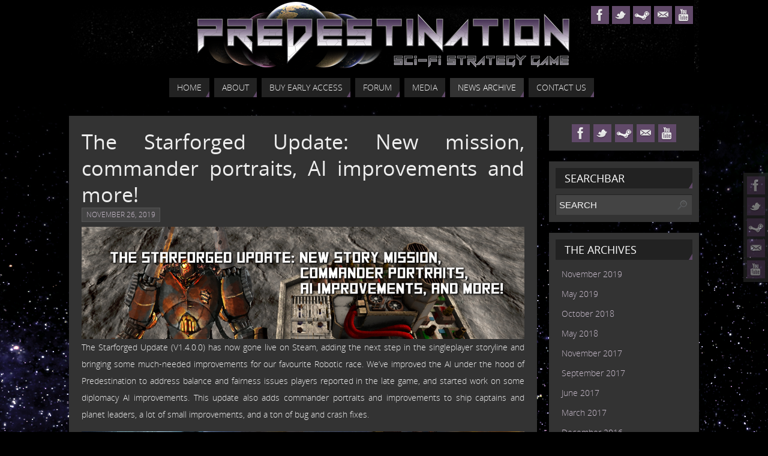

--- FILE ---
content_type: text/html; charset=UTF-8
request_url: https://predestinationgame.com/news/
body_size: 36888
content:


<!DOCTYPE html>
<html lang="en-GB">
<head>
<title>News Archive   - Predestination - an indie space 4X game</title>
<meta name="viewport" content="width=device-width, user-scalable=yes, initial-scale=1.0, minimum-scale=1.0, maximum-scale=3.0">
<meta http-equiv="Content-Type" content="text/html; charset=UTF-8" />
<link rel="profile" href="http://gmpg.org/xfn/11" />
<link rel="pingback" href="https://predestinationgame.com/xmlrpc.php" />
<link rel="shortcut icon" href="http://predestinationgame.com/wp-content/uploads/2015/06/16x16-icon.png" /><link rel="apple-touch-icon" href="http://predestinationgame.com/wp-content/uploads/2015/06/16x16-icon.png" /><meta name='robots' content='max-image-preview:large' />

            <script data-no-defer="1" data-ezscrex="false" data-cfasync="false" data-pagespeed-no-defer data-cookieconsent="ignore">
                var ctPublicFunctions = {"_ajax_nonce":"2ee24829a1","_rest_nonce":"35748a611c","_ajax_url":"\/wp-admin\/admin-ajax.php","_rest_url":"https:\/\/predestinationgame.com\/wp-json\/","data__cookies_type":"native","data__ajax_type":"rest","data__bot_detector_enabled":0,"data__frontend_data_log_enabled":1,"cookiePrefix":"","wprocket_detected":false,"host_url":"predestinationgame.com","text__ee_click_to_select":"Click to select the whole data","text__ee_original_email":"The complete one is","text__ee_got_it":"Got it","text__ee_blocked":"Blocked","text__ee_cannot_connect":"Cannot connect","text__ee_cannot_decode":"Can not decode email. Unknown reason","text__ee_email_decoder":"CleanTalk email decoder","text__ee_wait_for_decoding":"The magic is on the way!","text__ee_decoding_process":"Please wait a few seconds while we decode the contact data."}
            </script>
        
            <script data-no-defer="1" data-ezscrex="false" data-cfasync="false" data-pagespeed-no-defer data-cookieconsent="ignore">
                var ctPublic = {"_ajax_nonce":"2ee24829a1","settings__forms__check_internal":0,"settings__forms__check_external":0,"settings__forms__force_protection":0,"settings__forms__search_test":1,"settings__forms__wc_add_to_cart":0,"settings__data__bot_detector_enabled":0,"settings__sfw__anti_crawler":1,"blog_home":"https:\/\/predestinationgame.com\/","pixel__setting":"0","pixel__enabled":false,"pixel__url":null,"data__email_check_before_post":1,"data__email_check_exist_post":0,"data__cookies_type":"native","data__key_is_ok":true,"data__visible_fields_required":true,"wl_brandname":"Anti-Spam by CleanTalk","wl_brandname_short":"CleanTalk","ct_checkjs_key":"0622c56091d0a60d3d5f6c8586aac281e2ddd9499996d9583fd88408d32518eb","emailEncoderPassKey":"346b5a2750df3c66247c4b383d535b48","bot_detector_forms_excluded":"W10=","advancedCacheExists":false,"varnishCacheExists":false,"wc_ajax_add_to_cart":false,"theRealPerson":{"phrases":{"trpHeading":"The Real Person Badge!","trpContent1":"The commenter acts as a real person and verified as not a bot.","trpContent2":" Anti-Spam by CleanTalk","trpContentLearnMore":"Learn more"},"trpContentLink":"https:\/\/cleantalk.org\/help\/the-real-person?utm_id=&amp;utm_term=&amp;utm_source=admin_side&amp;utm_medium=trp_badge&amp;utm_content=trp_badge_link_click&amp;utm_campaign=apbct_links","imgPersonUrl":"https:\/\/predestinationgame.com\/wp-content\/plugins\/cleantalk-spam-protect\/css\/images\/real_user.svg","imgShieldUrl":"https:\/\/predestinationgame.com\/wp-content\/plugins\/cleantalk-spam-protect\/css\/images\/shield.svg"}}
            </script>
        <link rel='dns-prefetch' href='//zor.livefyre.com' />
<link rel='dns-prefetch' href='//secure.gravatar.com' />
<link rel='dns-prefetch' href='//stats.wp.com' />
<link rel='dns-prefetch' href='//v0.wordpress.com' />
<link rel='dns-prefetch' href='//jetpack.wordpress.com' />
<link rel='dns-prefetch' href='//s0.wp.com' />
<link rel='dns-prefetch' href='//public-api.wordpress.com' />
<link rel='dns-prefetch' href='//0.gravatar.com' />
<link rel='dns-prefetch' href='//1.gravatar.com' />
<link rel='dns-prefetch' href='//2.gravatar.com' />
<link rel="alternate" type="application/rss+xml" title="Predestination - an indie space 4X game &raquo; Feed" href="https://predestinationgame.com/feed/" />
<link rel="alternate" type="application/rss+xml" title="Predestination - an indie space 4X game &raquo; Comments Feed" href="https://predestinationgame.com/comments/feed/" />
<link rel="alternate" type="application/rss+xml" title="Predestination - an indie space 4X game &raquo; News Archive Comments Feed" href="https://predestinationgame.com/news/feed/" />
<link rel="alternate" title="oEmbed (JSON)" type="application/json+oembed" href="https://predestinationgame.com/wp-json/oembed/1.0/embed?url=https%3A%2F%2Fpredestinationgame.com%2Fnews%2F" />
<link rel="alternate" title="oEmbed (XML)" type="text/xml+oembed" href="https://predestinationgame.com/wp-json/oembed/1.0/embed?url=https%3A%2F%2Fpredestinationgame.com%2Fnews%2F&#038;format=xml" />
<style id='wp-img-auto-sizes-contain-inline-css' type='text/css'>
img:is([sizes=auto i],[sizes^="auto," i]){contain-intrinsic-size:3000px 1500px}
/*# sourceURL=wp-img-auto-sizes-contain-inline-css */
</style>
<style id='wp-emoji-styles-inline-css' type='text/css'>

	img.wp-smiley, img.emoji {
		display: inline !important;
		border: none !important;
		box-shadow: none !important;
		height: 1em !important;
		width: 1em !important;
		margin: 0 0.07em !important;
		vertical-align: -0.1em !important;
		background: none !important;
		padding: 0 !important;
	}
/*# sourceURL=wp-emoji-styles-inline-css */
</style>
<style id='wp-block-library-inline-css' type='text/css'>
:root{--wp-block-synced-color:#7a00df;--wp-block-synced-color--rgb:122,0,223;--wp-bound-block-color:var(--wp-block-synced-color);--wp-editor-canvas-background:#ddd;--wp-admin-theme-color:#007cba;--wp-admin-theme-color--rgb:0,124,186;--wp-admin-theme-color-darker-10:#006ba1;--wp-admin-theme-color-darker-10--rgb:0,107,160.5;--wp-admin-theme-color-darker-20:#005a87;--wp-admin-theme-color-darker-20--rgb:0,90,135;--wp-admin-border-width-focus:2px}@media (min-resolution:192dpi){:root{--wp-admin-border-width-focus:1.5px}}.wp-element-button{cursor:pointer}:root .has-very-light-gray-background-color{background-color:#eee}:root .has-very-dark-gray-background-color{background-color:#313131}:root .has-very-light-gray-color{color:#eee}:root .has-very-dark-gray-color{color:#313131}:root .has-vivid-green-cyan-to-vivid-cyan-blue-gradient-background{background:linear-gradient(135deg,#00d084,#0693e3)}:root .has-purple-crush-gradient-background{background:linear-gradient(135deg,#34e2e4,#4721fb 50%,#ab1dfe)}:root .has-hazy-dawn-gradient-background{background:linear-gradient(135deg,#faaca8,#dad0ec)}:root .has-subdued-olive-gradient-background{background:linear-gradient(135deg,#fafae1,#67a671)}:root .has-atomic-cream-gradient-background{background:linear-gradient(135deg,#fdd79a,#004a59)}:root .has-nightshade-gradient-background{background:linear-gradient(135deg,#330968,#31cdcf)}:root .has-midnight-gradient-background{background:linear-gradient(135deg,#020381,#2874fc)}:root{--wp--preset--font-size--normal:16px;--wp--preset--font-size--huge:42px}.has-regular-font-size{font-size:1em}.has-larger-font-size{font-size:2.625em}.has-normal-font-size{font-size:var(--wp--preset--font-size--normal)}.has-huge-font-size{font-size:var(--wp--preset--font-size--huge)}.has-text-align-center{text-align:center}.has-text-align-left{text-align:left}.has-text-align-right{text-align:right}.has-fit-text{white-space:nowrap!important}#end-resizable-editor-section{display:none}.aligncenter{clear:both}.items-justified-left{justify-content:flex-start}.items-justified-center{justify-content:center}.items-justified-right{justify-content:flex-end}.items-justified-space-between{justify-content:space-between}.screen-reader-text{border:0;clip-path:inset(50%);height:1px;margin:-1px;overflow:hidden;padding:0;position:absolute;width:1px;word-wrap:normal!important}.screen-reader-text:focus{background-color:#ddd;clip-path:none;color:#444;display:block;font-size:1em;height:auto;left:5px;line-height:normal;padding:15px 23px 14px;text-decoration:none;top:5px;width:auto;z-index:100000}html :where(.has-border-color){border-style:solid}html :where([style*=border-top-color]){border-top-style:solid}html :where([style*=border-right-color]){border-right-style:solid}html :where([style*=border-bottom-color]){border-bottom-style:solid}html :where([style*=border-left-color]){border-left-style:solid}html :where([style*=border-width]){border-style:solid}html :where([style*=border-top-width]){border-top-style:solid}html :where([style*=border-right-width]){border-right-style:solid}html :where([style*=border-bottom-width]){border-bottom-style:solid}html :where([style*=border-left-width]){border-left-style:solid}html :where(img[class*=wp-image-]){height:auto;max-width:100%}:where(figure){margin:0 0 1em}html :where(.is-position-sticky){--wp-admin--admin-bar--position-offset:var(--wp-admin--admin-bar--height,0px)}@media screen and (max-width:600px){html :where(.is-position-sticky){--wp-admin--admin-bar--position-offset:0px}}

/*# sourceURL=wp-block-library-inline-css */
</style><style id='wp-block-gallery-inline-css' type='text/css'>
.blocks-gallery-grid:not(.has-nested-images),.wp-block-gallery:not(.has-nested-images){display:flex;flex-wrap:wrap;list-style-type:none;margin:0;padding:0}.blocks-gallery-grid:not(.has-nested-images) .blocks-gallery-image,.blocks-gallery-grid:not(.has-nested-images) .blocks-gallery-item,.wp-block-gallery:not(.has-nested-images) .blocks-gallery-image,.wp-block-gallery:not(.has-nested-images) .blocks-gallery-item{display:flex;flex-direction:column;flex-grow:1;justify-content:center;margin:0 1em 1em 0;position:relative;width:calc(50% - 1em)}.blocks-gallery-grid:not(.has-nested-images) .blocks-gallery-image:nth-of-type(2n),.blocks-gallery-grid:not(.has-nested-images) .blocks-gallery-item:nth-of-type(2n),.wp-block-gallery:not(.has-nested-images) .blocks-gallery-image:nth-of-type(2n),.wp-block-gallery:not(.has-nested-images) .blocks-gallery-item:nth-of-type(2n){margin-right:0}.blocks-gallery-grid:not(.has-nested-images) .blocks-gallery-image figure,.blocks-gallery-grid:not(.has-nested-images) .blocks-gallery-item figure,.wp-block-gallery:not(.has-nested-images) .blocks-gallery-image figure,.wp-block-gallery:not(.has-nested-images) .blocks-gallery-item figure{align-items:flex-end;display:flex;height:100%;justify-content:flex-start;margin:0}.blocks-gallery-grid:not(.has-nested-images) .blocks-gallery-image img,.blocks-gallery-grid:not(.has-nested-images) .blocks-gallery-item img,.wp-block-gallery:not(.has-nested-images) .blocks-gallery-image img,.wp-block-gallery:not(.has-nested-images) .blocks-gallery-item img{display:block;height:auto;max-width:100%;width:auto}.blocks-gallery-grid:not(.has-nested-images) .blocks-gallery-image figcaption,.blocks-gallery-grid:not(.has-nested-images) .blocks-gallery-item figcaption,.wp-block-gallery:not(.has-nested-images) .blocks-gallery-image figcaption,.wp-block-gallery:not(.has-nested-images) .blocks-gallery-item figcaption{background:linear-gradient(0deg,#000000b3,#0000004d 70%,#0000);bottom:0;box-sizing:border-box;color:#fff;font-size:.8em;margin:0;max-height:100%;overflow:auto;padding:3em .77em .7em;position:absolute;text-align:center;width:100%;z-index:2}.blocks-gallery-grid:not(.has-nested-images) .blocks-gallery-image figcaption img,.blocks-gallery-grid:not(.has-nested-images) .blocks-gallery-item figcaption img,.wp-block-gallery:not(.has-nested-images) .blocks-gallery-image figcaption img,.wp-block-gallery:not(.has-nested-images) .blocks-gallery-item figcaption img{display:inline}.blocks-gallery-grid:not(.has-nested-images) figcaption,.wp-block-gallery:not(.has-nested-images) figcaption{flex-grow:1}.blocks-gallery-grid:not(.has-nested-images).is-cropped .blocks-gallery-image a,.blocks-gallery-grid:not(.has-nested-images).is-cropped .blocks-gallery-image img,.blocks-gallery-grid:not(.has-nested-images).is-cropped .blocks-gallery-item a,.blocks-gallery-grid:not(.has-nested-images).is-cropped .blocks-gallery-item img,.wp-block-gallery:not(.has-nested-images).is-cropped .blocks-gallery-image a,.wp-block-gallery:not(.has-nested-images).is-cropped .blocks-gallery-image img,.wp-block-gallery:not(.has-nested-images).is-cropped .blocks-gallery-item a,.wp-block-gallery:not(.has-nested-images).is-cropped .blocks-gallery-item img{flex:1;height:100%;object-fit:cover;width:100%}.blocks-gallery-grid:not(.has-nested-images).columns-1 .blocks-gallery-image,.blocks-gallery-grid:not(.has-nested-images).columns-1 .blocks-gallery-item,.wp-block-gallery:not(.has-nested-images).columns-1 .blocks-gallery-image,.wp-block-gallery:not(.has-nested-images).columns-1 .blocks-gallery-item{margin-right:0;width:100%}@media (min-width:600px){.blocks-gallery-grid:not(.has-nested-images).columns-3 .blocks-gallery-image,.blocks-gallery-grid:not(.has-nested-images).columns-3 .blocks-gallery-item,.wp-block-gallery:not(.has-nested-images).columns-3 .blocks-gallery-image,.wp-block-gallery:not(.has-nested-images).columns-3 .blocks-gallery-item{margin-right:1em;width:calc(33.33333% - .66667em)}.blocks-gallery-grid:not(.has-nested-images).columns-4 .blocks-gallery-image,.blocks-gallery-grid:not(.has-nested-images).columns-4 .blocks-gallery-item,.wp-block-gallery:not(.has-nested-images).columns-4 .blocks-gallery-image,.wp-block-gallery:not(.has-nested-images).columns-4 .blocks-gallery-item{margin-right:1em;width:calc(25% - .75em)}.blocks-gallery-grid:not(.has-nested-images).columns-5 .blocks-gallery-image,.blocks-gallery-grid:not(.has-nested-images).columns-5 .blocks-gallery-item,.wp-block-gallery:not(.has-nested-images).columns-5 .blocks-gallery-image,.wp-block-gallery:not(.has-nested-images).columns-5 .blocks-gallery-item{margin-right:1em;width:calc(20% - .8em)}.blocks-gallery-grid:not(.has-nested-images).columns-6 .blocks-gallery-image,.blocks-gallery-grid:not(.has-nested-images).columns-6 .blocks-gallery-item,.wp-block-gallery:not(.has-nested-images).columns-6 .blocks-gallery-image,.wp-block-gallery:not(.has-nested-images).columns-6 .blocks-gallery-item{margin-right:1em;width:calc(16.66667% - .83333em)}.blocks-gallery-grid:not(.has-nested-images).columns-7 .blocks-gallery-image,.blocks-gallery-grid:not(.has-nested-images).columns-7 .blocks-gallery-item,.wp-block-gallery:not(.has-nested-images).columns-7 .blocks-gallery-image,.wp-block-gallery:not(.has-nested-images).columns-7 .blocks-gallery-item{margin-right:1em;width:calc(14.28571% - .85714em)}.blocks-gallery-grid:not(.has-nested-images).columns-8 .blocks-gallery-image,.blocks-gallery-grid:not(.has-nested-images).columns-8 .blocks-gallery-item,.wp-block-gallery:not(.has-nested-images).columns-8 .blocks-gallery-image,.wp-block-gallery:not(.has-nested-images).columns-8 .blocks-gallery-item{margin-right:1em;width:calc(12.5% - .875em)}.blocks-gallery-grid:not(.has-nested-images).columns-1 .blocks-gallery-image:nth-of-type(1n),.blocks-gallery-grid:not(.has-nested-images).columns-1 .blocks-gallery-item:nth-of-type(1n),.blocks-gallery-grid:not(.has-nested-images).columns-2 .blocks-gallery-image:nth-of-type(2n),.blocks-gallery-grid:not(.has-nested-images).columns-2 .blocks-gallery-item:nth-of-type(2n),.blocks-gallery-grid:not(.has-nested-images).columns-3 .blocks-gallery-image:nth-of-type(3n),.blocks-gallery-grid:not(.has-nested-images).columns-3 .blocks-gallery-item:nth-of-type(3n),.blocks-gallery-grid:not(.has-nested-images).columns-4 .blocks-gallery-image:nth-of-type(4n),.blocks-gallery-grid:not(.has-nested-images).columns-4 .blocks-gallery-item:nth-of-type(4n),.blocks-gallery-grid:not(.has-nested-images).columns-5 .blocks-gallery-image:nth-of-type(5n),.blocks-gallery-grid:not(.has-nested-images).columns-5 .blocks-gallery-item:nth-of-type(5n),.blocks-gallery-grid:not(.has-nested-images).columns-6 .blocks-gallery-image:nth-of-type(6n),.blocks-gallery-grid:not(.has-nested-images).columns-6 .blocks-gallery-item:nth-of-type(6n),.blocks-gallery-grid:not(.has-nested-images).columns-7 .blocks-gallery-image:nth-of-type(7n),.blocks-gallery-grid:not(.has-nested-images).columns-7 .blocks-gallery-item:nth-of-type(7n),.blocks-gallery-grid:not(.has-nested-images).columns-8 .blocks-gallery-image:nth-of-type(8n),.blocks-gallery-grid:not(.has-nested-images).columns-8 .blocks-gallery-item:nth-of-type(8n),.wp-block-gallery:not(.has-nested-images).columns-1 .blocks-gallery-image:nth-of-type(1n),.wp-block-gallery:not(.has-nested-images).columns-1 .blocks-gallery-item:nth-of-type(1n),.wp-block-gallery:not(.has-nested-images).columns-2 .blocks-gallery-image:nth-of-type(2n),.wp-block-gallery:not(.has-nested-images).columns-2 .blocks-gallery-item:nth-of-type(2n),.wp-block-gallery:not(.has-nested-images).columns-3 .blocks-gallery-image:nth-of-type(3n),.wp-block-gallery:not(.has-nested-images).columns-3 .blocks-gallery-item:nth-of-type(3n),.wp-block-gallery:not(.has-nested-images).columns-4 .blocks-gallery-image:nth-of-type(4n),.wp-block-gallery:not(.has-nested-images).columns-4 .blocks-gallery-item:nth-of-type(4n),.wp-block-gallery:not(.has-nested-images).columns-5 .blocks-gallery-image:nth-of-type(5n),.wp-block-gallery:not(.has-nested-images).columns-5 .blocks-gallery-item:nth-of-type(5n),.wp-block-gallery:not(.has-nested-images).columns-6 .blocks-gallery-image:nth-of-type(6n),.wp-block-gallery:not(.has-nested-images).columns-6 .blocks-gallery-item:nth-of-type(6n),.wp-block-gallery:not(.has-nested-images).columns-7 .blocks-gallery-image:nth-of-type(7n),.wp-block-gallery:not(.has-nested-images).columns-7 .blocks-gallery-item:nth-of-type(7n),.wp-block-gallery:not(.has-nested-images).columns-8 .blocks-gallery-image:nth-of-type(8n),.wp-block-gallery:not(.has-nested-images).columns-8 .blocks-gallery-item:nth-of-type(8n){margin-right:0}}.blocks-gallery-grid:not(.has-nested-images) .blocks-gallery-image:last-child,.blocks-gallery-grid:not(.has-nested-images) .blocks-gallery-item:last-child,.wp-block-gallery:not(.has-nested-images) .blocks-gallery-image:last-child,.wp-block-gallery:not(.has-nested-images) .blocks-gallery-item:last-child{margin-right:0}.blocks-gallery-grid:not(.has-nested-images).alignleft,.blocks-gallery-grid:not(.has-nested-images).alignright,.wp-block-gallery:not(.has-nested-images).alignleft,.wp-block-gallery:not(.has-nested-images).alignright{max-width:420px;width:100%}.blocks-gallery-grid:not(.has-nested-images).aligncenter .blocks-gallery-item figure,.wp-block-gallery:not(.has-nested-images).aligncenter .blocks-gallery-item figure{justify-content:center}.wp-block-gallery:not(.is-cropped) .blocks-gallery-item{align-self:flex-start}figure.wp-block-gallery.has-nested-images{align-items:normal}.wp-block-gallery.has-nested-images figure.wp-block-image:not(#individual-image){margin:0;width:calc(50% - var(--wp--style--unstable-gallery-gap, 16px)/2)}.wp-block-gallery.has-nested-images figure.wp-block-image{box-sizing:border-box;display:flex;flex-direction:column;flex-grow:1;justify-content:center;max-width:100%;position:relative}.wp-block-gallery.has-nested-images figure.wp-block-image>a,.wp-block-gallery.has-nested-images figure.wp-block-image>div{flex-direction:column;flex-grow:1;margin:0}.wp-block-gallery.has-nested-images figure.wp-block-image img{display:block;height:auto;max-width:100%!important;width:auto}.wp-block-gallery.has-nested-images figure.wp-block-image figcaption,.wp-block-gallery.has-nested-images figure.wp-block-image:has(figcaption):before{bottom:0;left:0;max-height:100%;position:absolute;right:0}.wp-block-gallery.has-nested-images figure.wp-block-image:has(figcaption):before{backdrop-filter:blur(3px);content:"";height:100%;-webkit-mask-image:linear-gradient(0deg,#000 20%,#0000);mask-image:linear-gradient(0deg,#000 20%,#0000);max-height:40%;pointer-events:none}.wp-block-gallery.has-nested-images figure.wp-block-image figcaption{box-sizing:border-box;color:#fff;font-size:13px;margin:0;overflow:auto;padding:1em;text-align:center;text-shadow:0 0 1.5px #000}.wp-block-gallery.has-nested-images figure.wp-block-image figcaption::-webkit-scrollbar{height:12px;width:12px}.wp-block-gallery.has-nested-images figure.wp-block-image figcaption::-webkit-scrollbar-track{background-color:initial}.wp-block-gallery.has-nested-images figure.wp-block-image figcaption::-webkit-scrollbar-thumb{background-clip:padding-box;background-color:initial;border:3px solid #0000;border-radius:8px}.wp-block-gallery.has-nested-images figure.wp-block-image figcaption:focus-within::-webkit-scrollbar-thumb,.wp-block-gallery.has-nested-images figure.wp-block-image figcaption:focus::-webkit-scrollbar-thumb,.wp-block-gallery.has-nested-images figure.wp-block-image figcaption:hover::-webkit-scrollbar-thumb{background-color:#fffc}.wp-block-gallery.has-nested-images figure.wp-block-image figcaption{scrollbar-color:#0000 #0000;scrollbar-gutter:stable both-edges;scrollbar-width:thin}.wp-block-gallery.has-nested-images figure.wp-block-image figcaption:focus,.wp-block-gallery.has-nested-images figure.wp-block-image figcaption:focus-within,.wp-block-gallery.has-nested-images figure.wp-block-image figcaption:hover{scrollbar-color:#fffc #0000}.wp-block-gallery.has-nested-images figure.wp-block-image figcaption{will-change:transform}@media (hover:none){.wp-block-gallery.has-nested-images figure.wp-block-image figcaption{scrollbar-color:#fffc #0000}}.wp-block-gallery.has-nested-images figure.wp-block-image figcaption{background:linear-gradient(0deg,#0006,#0000)}.wp-block-gallery.has-nested-images figure.wp-block-image figcaption img{display:inline}.wp-block-gallery.has-nested-images figure.wp-block-image figcaption a{color:inherit}.wp-block-gallery.has-nested-images figure.wp-block-image.has-custom-border img{box-sizing:border-box}.wp-block-gallery.has-nested-images figure.wp-block-image.has-custom-border>a,.wp-block-gallery.has-nested-images figure.wp-block-image.has-custom-border>div,.wp-block-gallery.has-nested-images figure.wp-block-image.is-style-rounded>a,.wp-block-gallery.has-nested-images figure.wp-block-image.is-style-rounded>div{flex:1 1 auto}.wp-block-gallery.has-nested-images figure.wp-block-image.has-custom-border figcaption,.wp-block-gallery.has-nested-images figure.wp-block-image.is-style-rounded figcaption{background:none;color:inherit;flex:initial;margin:0;padding:10px 10px 9px;position:relative;text-shadow:none}.wp-block-gallery.has-nested-images figure.wp-block-image.has-custom-border:before,.wp-block-gallery.has-nested-images figure.wp-block-image.is-style-rounded:before{content:none}.wp-block-gallery.has-nested-images figcaption{flex-basis:100%;flex-grow:1;text-align:center}.wp-block-gallery.has-nested-images:not(.is-cropped) figure.wp-block-image:not(#individual-image){margin-bottom:auto;margin-top:0}.wp-block-gallery.has-nested-images.is-cropped figure.wp-block-image:not(#individual-image){align-self:inherit}.wp-block-gallery.has-nested-images.is-cropped figure.wp-block-image:not(#individual-image)>a,.wp-block-gallery.has-nested-images.is-cropped figure.wp-block-image:not(#individual-image)>div:not(.components-drop-zone){display:flex}.wp-block-gallery.has-nested-images.is-cropped figure.wp-block-image:not(#individual-image) a,.wp-block-gallery.has-nested-images.is-cropped figure.wp-block-image:not(#individual-image) img{flex:1 0 0%;height:100%;object-fit:cover;width:100%}.wp-block-gallery.has-nested-images.columns-1 figure.wp-block-image:not(#individual-image){width:100%}@media (min-width:600px){.wp-block-gallery.has-nested-images.columns-3 figure.wp-block-image:not(#individual-image){width:calc(33.33333% - var(--wp--style--unstable-gallery-gap, 16px)*.66667)}.wp-block-gallery.has-nested-images.columns-4 figure.wp-block-image:not(#individual-image){width:calc(25% - var(--wp--style--unstable-gallery-gap, 16px)*.75)}.wp-block-gallery.has-nested-images.columns-5 figure.wp-block-image:not(#individual-image){width:calc(20% - var(--wp--style--unstable-gallery-gap, 16px)*.8)}.wp-block-gallery.has-nested-images.columns-6 figure.wp-block-image:not(#individual-image){width:calc(16.66667% - var(--wp--style--unstable-gallery-gap, 16px)*.83333)}.wp-block-gallery.has-nested-images.columns-7 figure.wp-block-image:not(#individual-image){width:calc(14.28571% - var(--wp--style--unstable-gallery-gap, 16px)*.85714)}.wp-block-gallery.has-nested-images.columns-8 figure.wp-block-image:not(#individual-image){width:calc(12.5% - var(--wp--style--unstable-gallery-gap, 16px)*.875)}.wp-block-gallery.has-nested-images.columns-default figure.wp-block-image:not(#individual-image){width:calc(33.33% - var(--wp--style--unstable-gallery-gap, 16px)*.66667)}.wp-block-gallery.has-nested-images.columns-default figure.wp-block-image:not(#individual-image):first-child:nth-last-child(2),.wp-block-gallery.has-nested-images.columns-default figure.wp-block-image:not(#individual-image):first-child:nth-last-child(2)~figure.wp-block-image:not(#individual-image){width:calc(50% - var(--wp--style--unstable-gallery-gap, 16px)*.5)}.wp-block-gallery.has-nested-images.columns-default figure.wp-block-image:not(#individual-image):first-child:last-child{width:100%}}.wp-block-gallery.has-nested-images.alignleft,.wp-block-gallery.has-nested-images.alignright{max-width:420px;width:100%}.wp-block-gallery.has-nested-images.aligncenter{justify-content:center}
/*# sourceURL=https://predestinationgame.com/wp-includes/blocks/gallery/style.min.css */
</style>
<style id='wp-block-image-inline-css' type='text/css'>
.wp-block-image>a,.wp-block-image>figure>a{display:inline-block}.wp-block-image img{box-sizing:border-box;height:auto;max-width:100%;vertical-align:bottom}@media not (prefers-reduced-motion){.wp-block-image img.hide{visibility:hidden}.wp-block-image img.show{animation:show-content-image .4s}}.wp-block-image[style*=border-radius] img,.wp-block-image[style*=border-radius]>a{border-radius:inherit}.wp-block-image.has-custom-border img{box-sizing:border-box}.wp-block-image.aligncenter{text-align:center}.wp-block-image.alignfull>a,.wp-block-image.alignwide>a{width:100%}.wp-block-image.alignfull img,.wp-block-image.alignwide img{height:auto;width:100%}.wp-block-image .aligncenter,.wp-block-image .alignleft,.wp-block-image .alignright,.wp-block-image.aligncenter,.wp-block-image.alignleft,.wp-block-image.alignright{display:table}.wp-block-image .aligncenter>figcaption,.wp-block-image .alignleft>figcaption,.wp-block-image .alignright>figcaption,.wp-block-image.aligncenter>figcaption,.wp-block-image.alignleft>figcaption,.wp-block-image.alignright>figcaption{caption-side:bottom;display:table-caption}.wp-block-image .alignleft{float:left;margin:.5em 1em .5em 0}.wp-block-image .alignright{float:right;margin:.5em 0 .5em 1em}.wp-block-image .aligncenter{margin-left:auto;margin-right:auto}.wp-block-image :where(figcaption){margin-bottom:1em;margin-top:.5em}.wp-block-image.is-style-circle-mask img{border-radius:9999px}@supports ((-webkit-mask-image:none) or (mask-image:none)) or (-webkit-mask-image:none){.wp-block-image.is-style-circle-mask img{border-radius:0;-webkit-mask-image:url('data:image/svg+xml;utf8,<svg viewBox="0 0 100 100" xmlns="http://www.w3.org/2000/svg"><circle cx="50" cy="50" r="50"/></svg>');mask-image:url('data:image/svg+xml;utf8,<svg viewBox="0 0 100 100" xmlns="http://www.w3.org/2000/svg"><circle cx="50" cy="50" r="50"/></svg>');mask-mode:alpha;-webkit-mask-position:center;mask-position:center;-webkit-mask-repeat:no-repeat;mask-repeat:no-repeat;-webkit-mask-size:contain;mask-size:contain}}:root :where(.wp-block-image.is-style-rounded img,.wp-block-image .is-style-rounded img){border-radius:9999px}.wp-block-image figure{margin:0}.wp-lightbox-container{display:flex;flex-direction:column;position:relative}.wp-lightbox-container img{cursor:zoom-in}.wp-lightbox-container img:hover+button{opacity:1}.wp-lightbox-container button{align-items:center;backdrop-filter:blur(16px) saturate(180%);background-color:#5a5a5a40;border:none;border-radius:4px;cursor:zoom-in;display:flex;height:20px;justify-content:center;opacity:0;padding:0;position:absolute;right:16px;text-align:center;top:16px;width:20px;z-index:100}@media not (prefers-reduced-motion){.wp-lightbox-container button{transition:opacity .2s ease}}.wp-lightbox-container button:focus-visible{outline:3px auto #5a5a5a40;outline:3px auto -webkit-focus-ring-color;outline-offset:3px}.wp-lightbox-container button:hover{cursor:pointer;opacity:1}.wp-lightbox-container button:focus{opacity:1}.wp-lightbox-container button:focus,.wp-lightbox-container button:hover,.wp-lightbox-container button:not(:hover):not(:active):not(.has-background){background-color:#5a5a5a40;border:none}.wp-lightbox-overlay{box-sizing:border-box;cursor:zoom-out;height:100vh;left:0;overflow:hidden;position:fixed;top:0;visibility:hidden;width:100%;z-index:100000}.wp-lightbox-overlay .close-button{align-items:center;cursor:pointer;display:flex;justify-content:center;min-height:40px;min-width:40px;padding:0;position:absolute;right:calc(env(safe-area-inset-right) + 16px);top:calc(env(safe-area-inset-top) + 16px);z-index:5000000}.wp-lightbox-overlay .close-button:focus,.wp-lightbox-overlay .close-button:hover,.wp-lightbox-overlay .close-button:not(:hover):not(:active):not(.has-background){background:none;border:none}.wp-lightbox-overlay .lightbox-image-container{height:var(--wp--lightbox-container-height);left:50%;overflow:hidden;position:absolute;top:50%;transform:translate(-50%,-50%);transform-origin:top left;width:var(--wp--lightbox-container-width);z-index:9999999999}.wp-lightbox-overlay .wp-block-image{align-items:center;box-sizing:border-box;display:flex;height:100%;justify-content:center;margin:0;position:relative;transform-origin:0 0;width:100%;z-index:3000000}.wp-lightbox-overlay .wp-block-image img{height:var(--wp--lightbox-image-height);min-height:var(--wp--lightbox-image-height);min-width:var(--wp--lightbox-image-width);width:var(--wp--lightbox-image-width)}.wp-lightbox-overlay .wp-block-image figcaption{display:none}.wp-lightbox-overlay button{background:none;border:none}.wp-lightbox-overlay .scrim{background-color:#fff;height:100%;opacity:.9;position:absolute;width:100%;z-index:2000000}.wp-lightbox-overlay.active{visibility:visible}@media not (prefers-reduced-motion){.wp-lightbox-overlay.active{animation:turn-on-visibility .25s both}.wp-lightbox-overlay.active img{animation:turn-on-visibility .35s both}.wp-lightbox-overlay.show-closing-animation:not(.active){animation:turn-off-visibility .35s both}.wp-lightbox-overlay.show-closing-animation:not(.active) img{animation:turn-off-visibility .25s both}.wp-lightbox-overlay.zoom.active{animation:none;opacity:1;visibility:visible}.wp-lightbox-overlay.zoom.active .lightbox-image-container{animation:lightbox-zoom-in .4s}.wp-lightbox-overlay.zoom.active .lightbox-image-container img{animation:none}.wp-lightbox-overlay.zoom.active .scrim{animation:turn-on-visibility .4s forwards}.wp-lightbox-overlay.zoom.show-closing-animation:not(.active){animation:none}.wp-lightbox-overlay.zoom.show-closing-animation:not(.active) .lightbox-image-container{animation:lightbox-zoom-out .4s}.wp-lightbox-overlay.zoom.show-closing-animation:not(.active) .lightbox-image-container img{animation:none}.wp-lightbox-overlay.zoom.show-closing-animation:not(.active) .scrim{animation:turn-off-visibility .4s forwards}}@keyframes show-content-image{0%{visibility:hidden}99%{visibility:hidden}to{visibility:visible}}@keyframes turn-on-visibility{0%{opacity:0}to{opacity:1}}@keyframes turn-off-visibility{0%{opacity:1;visibility:visible}99%{opacity:0;visibility:visible}to{opacity:0;visibility:hidden}}@keyframes lightbox-zoom-in{0%{transform:translate(calc((-100vw + var(--wp--lightbox-scrollbar-width))/2 + var(--wp--lightbox-initial-left-position)),calc(-50vh + var(--wp--lightbox-initial-top-position))) scale(var(--wp--lightbox-scale))}to{transform:translate(-50%,-50%) scale(1)}}@keyframes lightbox-zoom-out{0%{transform:translate(-50%,-50%) scale(1);visibility:visible}99%{visibility:visible}to{transform:translate(calc((-100vw + var(--wp--lightbox-scrollbar-width))/2 + var(--wp--lightbox-initial-left-position)),calc(-50vh + var(--wp--lightbox-initial-top-position))) scale(var(--wp--lightbox-scale));visibility:hidden}}
/*# sourceURL=https://predestinationgame.com/wp-includes/blocks/image/style.min.css */
</style>
<style id='wp-block-list-inline-css' type='text/css'>
ol,ul{box-sizing:border-box}:root :where(.wp-block-list.has-background){padding:1.25em 2.375em}
/*# sourceURL=https://predestinationgame.com/wp-includes/blocks/list/style.min.css */
</style>
<style id='wp-block-paragraph-inline-css' type='text/css'>
.is-small-text{font-size:.875em}.is-regular-text{font-size:1em}.is-large-text{font-size:2.25em}.is-larger-text{font-size:3em}.has-drop-cap:not(:focus):first-letter{float:left;font-size:8.4em;font-style:normal;font-weight:100;line-height:.68;margin:.05em .1em 0 0;text-transform:uppercase}body.rtl .has-drop-cap:not(:focus):first-letter{float:none;margin-left:.1em}p.has-drop-cap.has-background{overflow:hidden}:root :where(p.has-background){padding:1.25em 2.375em}:where(p.has-text-color:not(.has-link-color)) a{color:inherit}p.has-text-align-left[style*="writing-mode:vertical-lr"],p.has-text-align-right[style*="writing-mode:vertical-rl"]{rotate:180deg}
/*# sourceURL=https://predestinationgame.com/wp-includes/blocks/paragraph/style.min.css */
</style>
<style id='global-styles-inline-css' type='text/css'>
:root{--wp--preset--aspect-ratio--square: 1;--wp--preset--aspect-ratio--4-3: 4/3;--wp--preset--aspect-ratio--3-4: 3/4;--wp--preset--aspect-ratio--3-2: 3/2;--wp--preset--aspect-ratio--2-3: 2/3;--wp--preset--aspect-ratio--16-9: 16/9;--wp--preset--aspect-ratio--9-16: 9/16;--wp--preset--color--black: #000000;--wp--preset--color--cyan-bluish-gray: #abb8c3;--wp--preset--color--white: #ffffff;--wp--preset--color--pale-pink: #f78da7;--wp--preset--color--vivid-red: #cf2e2e;--wp--preset--color--luminous-vivid-orange: #ff6900;--wp--preset--color--luminous-vivid-amber: #fcb900;--wp--preset--color--light-green-cyan: #7bdcb5;--wp--preset--color--vivid-green-cyan: #00d084;--wp--preset--color--pale-cyan-blue: #8ed1fc;--wp--preset--color--vivid-cyan-blue: #0693e3;--wp--preset--color--vivid-purple: #9b51e0;--wp--preset--gradient--vivid-cyan-blue-to-vivid-purple: linear-gradient(135deg,rgb(6,147,227) 0%,rgb(155,81,224) 100%);--wp--preset--gradient--light-green-cyan-to-vivid-green-cyan: linear-gradient(135deg,rgb(122,220,180) 0%,rgb(0,208,130) 100%);--wp--preset--gradient--luminous-vivid-amber-to-luminous-vivid-orange: linear-gradient(135deg,rgb(252,185,0) 0%,rgb(255,105,0) 100%);--wp--preset--gradient--luminous-vivid-orange-to-vivid-red: linear-gradient(135deg,rgb(255,105,0) 0%,rgb(207,46,46) 100%);--wp--preset--gradient--very-light-gray-to-cyan-bluish-gray: linear-gradient(135deg,rgb(238,238,238) 0%,rgb(169,184,195) 100%);--wp--preset--gradient--cool-to-warm-spectrum: linear-gradient(135deg,rgb(74,234,220) 0%,rgb(151,120,209) 20%,rgb(207,42,186) 40%,rgb(238,44,130) 60%,rgb(251,105,98) 80%,rgb(254,248,76) 100%);--wp--preset--gradient--blush-light-purple: linear-gradient(135deg,rgb(255,206,236) 0%,rgb(152,150,240) 100%);--wp--preset--gradient--blush-bordeaux: linear-gradient(135deg,rgb(254,205,165) 0%,rgb(254,45,45) 50%,rgb(107,0,62) 100%);--wp--preset--gradient--luminous-dusk: linear-gradient(135deg,rgb(255,203,112) 0%,rgb(199,81,192) 50%,rgb(65,88,208) 100%);--wp--preset--gradient--pale-ocean: linear-gradient(135deg,rgb(255,245,203) 0%,rgb(182,227,212) 50%,rgb(51,167,181) 100%);--wp--preset--gradient--electric-grass: linear-gradient(135deg,rgb(202,248,128) 0%,rgb(113,206,126) 100%);--wp--preset--gradient--midnight: linear-gradient(135deg,rgb(2,3,129) 0%,rgb(40,116,252) 100%);--wp--preset--font-size--small: 13px;--wp--preset--font-size--medium: 20px;--wp--preset--font-size--large: 36px;--wp--preset--font-size--x-large: 42px;--wp--preset--spacing--20: 0.44rem;--wp--preset--spacing--30: 0.67rem;--wp--preset--spacing--40: 1rem;--wp--preset--spacing--50: 1.5rem;--wp--preset--spacing--60: 2.25rem;--wp--preset--spacing--70: 3.38rem;--wp--preset--spacing--80: 5.06rem;--wp--preset--shadow--natural: 6px 6px 9px rgba(0, 0, 0, 0.2);--wp--preset--shadow--deep: 12px 12px 50px rgba(0, 0, 0, 0.4);--wp--preset--shadow--sharp: 6px 6px 0px rgba(0, 0, 0, 0.2);--wp--preset--shadow--outlined: 6px 6px 0px -3px rgb(255, 255, 255), 6px 6px rgb(0, 0, 0);--wp--preset--shadow--crisp: 6px 6px 0px rgb(0, 0, 0);}:where(.is-layout-flex){gap: 0.5em;}:where(.is-layout-grid){gap: 0.5em;}body .is-layout-flex{display: flex;}.is-layout-flex{flex-wrap: wrap;align-items: center;}.is-layout-flex > :is(*, div){margin: 0;}body .is-layout-grid{display: grid;}.is-layout-grid > :is(*, div){margin: 0;}:where(.wp-block-columns.is-layout-flex){gap: 2em;}:where(.wp-block-columns.is-layout-grid){gap: 2em;}:where(.wp-block-post-template.is-layout-flex){gap: 1.25em;}:where(.wp-block-post-template.is-layout-grid){gap: 1.25em;}.has-black-color{color: var(--wp--preset--color--black) !important;}.has-cyan-bluish-gray-color{color: var(--wp--preset--color--cyan-bluish-gray) !important;}.has-white-color{color: var(--wp--preset--color--white) !important;}.has-pale-pink-color{color: var(--wp--preset--color--pale-pink) !important;}.has-vivid-red-color{color: var(--wp--preset--color--vivid-red) !important;}.has-luminous-vivid-orange-color{color: var(--wp--preset--color--luminous-vivid-orange) !important;}.has-luminous-vivid-amber-color{color: var(--wp--preset--color--luminous-vivid-amber) !important;}.has-light-green-cyan-color{color: var(--wp--preset--color--light-green-cyan) !important;}.has-vivid-green-cyan-color{color: var(--wp--preset--color--vivid-green-cyan) !important;}.has-pale-cyan-blue-color{color: var(--wp--preset--color--pale-cyan-blue) !important;}.has-vivid-cyan-blue-color{color: var(--wp--preset--color--vivid-cyan-blue) !important;}.has-vivid-purple-color{color: var(--wp--preset--color--vivid-purple) !important;}.has-black-background-color{background-color: var(--wp--preset--color--black) !important;}.has-cyan-bluish-gray-background-color{background-color: var(--wp--preset--color--cyan-bluish-gray) !important;}.has-white-background-color{background-color: var(--wp--preset--color--white) !important;}.has-pale-pink-background-color{background-color: var(--wp--preset--color--pale-pink) !important;}.has-vivid-red-background-color{background-color: var(--wp--preset--color--vivid-red) !important;}.has-luminous-vivid-orange-background-color{background-color: var(--wp--preset--color--luminous-vivid-orange) !important;}.has-luminous-vivid-amber-background-color{background-color: var(--wp--preset--color--luminous-vivid-amber) !important;}.has-light-green-cyan-background-color{background-color: var(--wp--preset--color--light-green-cyan) !important;}.has-vivid-green-cyan-background-color{background-color: var(--wp--preset--color--vivid-green-cyan) !important;}.has-pale-cyan-blue-background-color{background-color: var(--wp--preset--color--pale-cyan-blue) !important;}.has-vivid-cyan-blue-background-color{background-color: var(--wp--preset--color--vivid-cyan-blue) !important;}.has-vivid-purple-background-color{background-color: var(--wp--preset--color--vivid-purple) !important;}.has-black-border-color{border-color: var(--wp--preset--color--black) !important;}.has-cyan-bluish-gray-border-color{border-color: var(--wp--preset--color--cyan-bluish-gray) !important;}.has-white-border-color{border-color: var(--wp--preset--color--white) !important;}.has-pale-pink-border-color{border-color: var(--wp--preset--color--pale-pink) !important;}.has-vivid-red-border-color{border-color: var(--wp--preset--color--vivid-red) !important;}.has-luminous-vivid-orange-border-color{border-color: var(--wp--preset--color--luminous-vivid-orange) !important;}.has-luminous-vivid-amber-border-color{border-color: var(--wp--preset--color--luminous-vivid-amber) !important;}.has-light-green-cyan-border-color{border-color: var(--wp--preset--color--light-green-cyan) !important;}.has-vivid-green-cyan-border-color{border-color: var(--wp--preset--color--vivid-green-cyan) !important;}.has-pale-cyan-blue-border-color{border-color: var(--wp--preset--color--pale-cyan-blue) !important;}.has-vivid-cyan-blue-border-color{border-color: var(--wp--preset--color--vivid-cyan-blue) !important;}.has-vivid-purple-border-color{border-color: var(--wp--preset--color--vivid-purple) !important;}.has-vivid-cyan-blue-to-vivid-purple-gradient-background{background: var(--wp--preset--gradient--vivid-cyan-blue-to-vivid-purple) !important;}.has-light-green-cyan-to-vivid-green-cyan-gradient-background{background: var(--wp--preset--gradient--light-green-cyan-to-vivid-green-cyan) !important;}.has-luminous-vivid-amber-to-luminous-vivid-orange-gradient-background{background: var(--wp--preset--gradient--luminous-vivid-amber-to-luminous-vivid-orange) !important;}.has-luminous-vivid-orange-to-vivid-red-gradient-background{background: var(--wp--preset--gradient--luminous-vivid-orange-to-vivid-red) !important;}.has-very-light-gray-to-cyan-bluish-gray-gradient-background{background: var(--wp--preset--gradient--very-light-gray-to-cyan-bluish-gray) !important;}.has-cool-to-warm-spectrum-gradient-background{background: var(--wp--preset--gradient--cool-to-warm-spectrum) !important;}.has-blush-light-purple-gradient-background{background: var(--wp--preset--gradient--blush-light-purple) !important;}.has-blush-bordeaux-gradient-background{background: var(--wp--preset--gradient--blush-bordeaux) !important;}.has-luminous-dusk-gradient-background{background: var(--wp--preset--gradient--luminous-dusk) !important;}.has-pale-ocean-gradient-background{background: var(--wp--preset--gradient--pale-ocean) !important;}.has-electric-grass-gradient-background{background: var(--wp--preset--gradient--electric-grass) !important;}.has-midnight-gradient-background{background: var(--wp--preset--gradient--midnight) !important;}.has-small-font-size{font-size: var(--wp--preset--font-size--small) !important;}.has-medium-font-size{font-size: var(--wp--preset--font-size--medium) !important;}.has-large-font-size{font-size: var(--wp--preset--font-size--large) !important;}.has-x-large-font-size{font-size: var(--wp--preset--font-size--x-large) !important;}
/*# sourceURL=global-styles-inline-css */
</style>
<style id='core-block-supports-inline-css' type='text/css'>
.wp-block-gallery.wp-block-gallery-1{--wp--style--unstable-gallery-gap:var( --wp--style--gallery-gap-default, var( --gallery-block--gutter-size, var( --wp--style--block-gap, 0.5em ) ) );gap:var( --wp--style--gallery-gap-default, var( --gallery-block--gutter-size, var( --wp--style--block-gap, 0.5em ) ) );}
/*# sourceURL=core-block-supports-inline-css */
</style>

<style id='classic-theme-styles-inline-css' type='text/css'>
/*! This file is auto-generated */
.wp-block-button__link{color:#fff;background-color:#32373c;border-radius:9999px;box-shadow:none;text-decoration:none;padding:calc(.667em + 2px) calc(1.333em + 2px);font-size:1.125em}.wp-block-file__button{background:#32373c;color:#fff;text-decoration:none}
/*# sourceURL=/wp-includes/css/classic-themes.min.css */
</style>
<link rel='stylesheet' id='cleantalk-public-css-css' href='https://predestinationgame.com/wp-content/plugins/cleantalk-spam-protect/css/cleantalk-public.min.css?ver=6.69.2_1765336820' type='text/css' media='all' />
<link rel='stylesheet' id='cleantalk-email-decoder-css-css' href='https://predestinationgame.com/wp-content/plugins/cleantalk-spam-protect/css/cleantalk-email-decoder.min.css?ver=6.69.2_1765336820' type='text/css' media='all' />
<link rel='stylesheet' id='cleantalk-trp-css-css' href='https://predestinationgame.com/wp-content/plugins/cleantalk-spam-protect/css/cleantalk-trp.min.css?ver=6.69.2_1765336820' type='text/css' media='all' />
<link rel='stylesheet' id='sharedaddy-css' href='https://predestinationgame.com/wp-content/plugins/jetpack/modules/sharedaddy/sharing.css?ver=15.3.1' type='text/css' media='all' />
<link rel='stylesheet' id='social-logos-css' href='https://predestinationgame.com/wp-content/plugins/jetpack/_inc/social-logos/social-logos.min.css?ver=15.3.1' type='text/css' media='all' />
<link rel='stylesheet' id='parabolas-css' href='https://predestinationgame.com/wp-content/themes/parabola/style.css?ver=6.9' type='text/css' media='all' />
<script type="text/javascript" src="https://predestinationgame.com/wp-content/plugins/cleantalk-spam-protect/js/apbct-public-bundle_gathering.min.js?ver=6.69.2_1765336820" id="apbct-public-bundle_gathering.min-js-js"></script>
<script type="text/javascript" src="https://predestinationgame.com/wp-includes/js/jquery/jquery.min.js?ver=3.7.1" id="jquery-core-js"></script>
<script type="text/javascript" src="https://predestinationgame.com/wp-includes/js/jquery/jquery-migrate.min.js?ver=3.4.1" id="jquery-migrate-js"></script>
<script type="text/javascript" src="http://zor.livefyre.com/wjs/v3.0/javascripts/livefyre.js" id="zor-js"></script>
<script type="text/javascript" src="https://predestinationgame.com/wp-content/themes/parabola/js/frontend.js?ver=6.9" id="cryout-frontend-js"></script>
<script type="text/javascript" src="https://predestinationgame.com/wp-content/plugins/google-analyticator/external-tracking.min.js?ver=6.5.7" id="ga-external-tracking-js"></script>
<link rel="https://api.w.org/" href="https://predestinationgame.com/wp-json/" /><link rel="alternate" title="JSON" type="application/json" href="https://predestinationgame.com/wp-json/wp/v2/pages/1231" /><link rel="EditURI" type="application/rsd+xml" title="RSD" href="https://predestinationgame.com/xmlrpc.php?rsd" />
<meta name="generator" content="WordPress 6.9" />
<link rel="canonical" href="https://predestinationgame.com/news/" />
<link rel='shortlink' href='https://wp.me/P6iOoa-jR' />
	<style>img#wpstats{display:none}</style>
		<style type="text/css" id="custom-background-css">
body.custom-background { background-image: url("https://predestinationgame.com/wp-content/uploads/2015/06/background-2.png"); background-position: left top; background-size: auto; background-repeat: no-repeat; background-attachment: fixed; }
</style>
	
<!-- Jetpack Open Graph Tags -->
<meta property="og:type" content="article" />
<meta property="og:title" content="News Archive" />
<meta property="og:url" content="https://predestinationgame.com/news/" />
<meta property="og:description" content="Visit the post for more." />
<meta property="article:published_time" content="2015-06-05T00:58:41+00:00" />
<meta property="article:modified_time" content="2015-06-05T23:35:00+00:00" />
<meta property="og:site_name" content="Predestination - an indie space 4X game" />
<meta property="og:image" content="https://s0.wp.com/i/blank.jpg" />
<meta property="og:image:width" content="200" />
<meta property="og:image:height" content="200" />
<meta property="og:image:alt" content="" />
<meta property="og:locale" content="en_GB" />
<meta name="twitter:site" content="@Predestination_" />
<meta name="twitter:text:title" content="News Archive" />
<meta name="twitter:card" content="summary" />
<meta name="twitter:description" content="Visit the post for more." />

<!-- End Jetpack Open Graph Tags -->
<style type="text/css"> #header, #main, .topmenu, #colophon, #footer2-inner { max-width: 1050px; } #container.one-column { } #container.two-columns-right #secondary { width:250px; float:right; } #container.two-columns-right #content { width:780px; float:left; } /*fallback*/ #container.two-columns-right #content { width:calc(100% - 270px); float:left; } #container.two-columns-left #primary { width:250px; float:left; } #container.two-columns-left #content { width:780px; float:right; } /*fallback*/ #container.two-columns-left #content { width:-moz-calc(100% - 270px); float:right; width:-webkit-calc(100% - 270px); width:calc(100% - 270px); } #container.three-columns-right .sidey { width:125px; float:left; } #container.three-columns-right #primary { margin-left:20px; margin-right:20px; } #container.three-columns-right #content { width:760px; float:left; } /*fallback*/ #container.three-columns-right #content { width:-moz-calc(100% - 290px); float:left; width:-webkit-calc(100% - 290px); width:calc(100% - 290px);} #container.three-columns-left .sidey { width:125px; float:left; } #container.three-columns-left #secondary {margin-left:20px; margin-right:20px; } #container.three-columns-left #content { width:760px; float:right;} /*fallback*/ #container.three-columns-left #content { width:-moz-calc(100% - 290px); float:right; width:-webkit-calc(100% - 290px); width:calc(100% - 290px); } #container.three-columns-sided .sidey { width:125px; float:left; } #container.three-columns-sided #secondary { float:right; } #container.three-columns-sided #content { width:760px; float:right; /*fallback*/ width:-moz-calc(100% - 290px); float:right; width:-webkit-calc(100% - 290px); float:right; width:calc(100% - 290px); float:right; margin: 0 145px 0 -1050px; } body { font-family: Open Sans Light; } #content h1.entry-title a, #content h2.entry-title a, #content h1.entry-title , #content h2.entry-title { font-family: Open Sans; } .widget-title, .widget-title a { line-height: normal; font-family: Open Sans; } .entry-content h1, .entry-content h2, .entry-content h3, .entry-content h4, .entry-content h5, .entry-content h6, #comments #reply-title { font-family: Open Sans; } #site-title span a { font-family: Open Sans; } #access ul li a, #access ul li a span { font-family: Open Sans Light; } body { color: #eeeeee; background-color: #000000 } a { color: #c6baca; } a:hover { color: #614969; } #header-full { background-color: #000000; } #site-title span a { color:#c6baca; } #site-description { color:#444444; } .socials a { background-color: #614969; } .socials-hover { background-color: #222222; } .breadcrumbs:before { border-color: transparent transparent transparent #eeeeee; } #access a, #nav-toggle span { color: #EEEEEE; background-color: #222222; } @media (max-width: 650px) { #access, #nav-toggle { background-color: #222222; } } #access a:hover { color: #c6baca; background-color: #444444; } #access > .menu > ul > li > a:after, #access > .menu > ul ul:after { border-color: transparent transparent #614969 transparent; } #access ul li:hover a:after { border-bottom-color:#c6baca;} #access ul li.current_page_item > a, #access ul li.current-menu-item > a, /*#access ul li.current_page_parent > a, #access ul li.current-menu-parent > a,*/ #access ul li.current_page_ancestor > a, #access ul li.current-menu-ancestor > a { color: #FFFFFF; background-color: #333333; } #access ul li.current_page_item > a:hover, #access ul li.current-menu-item > a:hover, /*#access ul li.current_page_parent > a:hover, #access ul li.current-menu-parent > a:hover,*/ #access ul li.current_page_ancestor > a:hover, #access ul li.current-menu-ancestor > a:hover { color: #c6baca; } .topmenu ul li a { color: #666666; } .topmenu ul li a:before { border-color: #614969 transparent transparent transparent; } .topmenu ul li a:hover:before{border-top-color:#c6baca} .topmenu ul li a:hover { color: #666666; background-color: #FFFFFF; } div.post, div.page, div.hentry, div.product, div[class^='post-'], #comments, .comments, .column-text, .column-image, #srights, #slefts, #frontpage blockquote, .page-title, .page-header, article.post, article.page, article.hentry, .contentsearch, #author-info, #nav-below, .yoyo > li { background-color: #333333; } div.post, div.page, div.hentry, .sidey .widget-container, #comments, .commentlist .comment-body, article.post, article.page, article.hentry, #nav-below, .page-header, .yoyo > li { border-color: #333333; } #author-info, #entry-author-info { border-color: #444444; } #entry-author-info #author-avatar, #author-info #author-avatar { border-color: #333333; } article.sticky { box-shadow:0 0 1px rgba(198,186,202,1) inset; border-color:#333333} .sidey .widget-container { color: #eeeeee; background-color: #333333; } .sidey .widget-title { color: #ffffff; background-color: #222222; } .sidey .widget-title:after { border-color: transparent transparent #614969; } .entry-content h1, .entry-content h2, .entry-content h3, .entry-content h4, .entry-content h5, .entry-content h6 { color: #c6baca; } .entry-title, .entry-title a { color: #eeeeee; } .entry-title a:hover { color: #c6baca; } #content h3.entry-format { color: #EEEEEE; background-color: #222222; border-color: #222222; } #content h3.entry-format { color: #EEEEEE; background-color: #222222; border-color: #222222; } .comments-link { background-color: #444444; } .comments-link:before { border-color: #444444 transparent transparent; } #footer { color: #ffffff; background-color: #333333; } #footer2 { color: #ffffff; background-color: #333333; border-color:rgba(51,51,51,.1); } #footer a { color: #c6baca; } #footer a:hover { color: #614969; } #footer2 a { color: #c6baca; } #footer2 a:hover { color: #614969; } #footer .widget-container { color: #333333; background-color: #FFFFFF; } #footer .widget-title { color: #FFFFFF; background-color: #444444; } #footer .widget-title:after { border-color: transparent transparent #614969; } .footermenu ul li a:after { border-color: transparent transparent #614969 transparent; } a.continue-reading-link { color:#EEEEEE !important; background:#222222; border-color:##333333; } a.continue-reading-link:hover { background-color:#614969; } .file, .button, #respond .form-submit input#submit { background-color: #333333; border-color: #222222; box-shadow: 0 -10px 10px 0 #444444 inset; } .file:hover, .button:hover, #respond .form-submit input#submit:hover { background-color: #444444; } .entry-content tr th, .entry-content thead th { color: #333333; background-color: #c6baca; } .entry-content fieldset, #content tr td { border-color: #222222; } hr { background-color: #222222; } input[type="text"], input[type="password"], input[type="email"], input[type="file"], textarea, select, input[type="color"],input[type="date"],input[type="datetime"],input[type="datetime-local"],input[type="month"],input[type="number"],input[type="range"], input[type="search"],input[type="tel"],input[type="time"],input[type="url"],input[type="week"] { background-color: #444444; border-color: #222222 #333333 #333333 #222222; color: #eeeeee; } input[type="submit"], input[type="reset"] { color: #eeeeee; background-color: #333333; border-color: #222222; box-shadow: 0 -10px 10px 0 #444444 inset; } input[type="text"]:hover, input[type="password"]:hover, input[type="email"]:hover, textarea:hover, input[type="color"]:hover, input[type="date"]:hover, input[type="datetime"]:hover, input[type="datetime-local"]:hover, input[type="month"]:hover, input[type="number"]:hover, input[type="range"]:hover, input[type="search"]:hover, input[type="tel"]:hover, input[type="time"]:hover, input[type="url"]:hover, input[type="week"]:hover { background-color: rgb(68,68,68); background-color: rgba(68,68,68,0.4); } .entry-content code { border-color: #222222; background-color: #444444; } .entry-content pre { background-color: #444444; } .entry-content blockquote { border-color: #614969; background-color: #444444; } abbr, acronym { border-color: #eeeeee; } span.edit-link { color: #eeeeee; background-color: #333333; border-color: #444444; } .meta-border .entry-meta span, .meta-border .entry-utility span.bl_posted { border-color: #444444; } .meta-accented .entry-meta span, .meta-accented .entry-utility span.bl_posted { background-color: #333333; border-color: #444444; } .comment-meta a { color: #eeeeee; } .comment-author { background-color: #444444; } .comment-details:after { border-color: transparent transparent transparent #444444; } #respond .form-allowed-tags { color: #f7f7f7; } .reply a { background-color: #444444; border-color: #333333; } .reply a:hover { background-color: #222222;color: #c6baca; } .nav-next a:hover { background:-moz-linear-gradient(left, #333333, #444444); background:-webkit-linear-gradient(left, #333333, #444444); background:-ms-linear-gradient(left, #333333, #444444); background:-o-linear-gradient(left, #333333, #444444); background:linear-gradient(left, #333333, #444444); } .nav-previous a:hover { background: -moz-linear-gradient(left, #444444, #333333); background: -webkit-linear-gradient(left, #444444, #333333); background: -ms-linear-gradient(left, #444444, #333333); background: -o-linear-gradient(left, #444444, #333333); background: linear-gradient(left, #444444, #333333); } .pagination .current { font-weight: bold; } .pagination span, .pagination a { background-color: #333333; } .pagination a:hover { background-color: #222222;color:#c6baca} .page-link em {background-color: #222222; color:#EEEEEE; color:#614969;} .page-link a em {color:#c6baca;} .page-link a:hover em {background-color:#444444;} #searchform input[type="text"] {color:#f7f7f7;} #toTop {border-color:transparent transparent #333333;} #toTop:after {border-color:transparent transparent #333333;} #toTop:hover:after {border-bottom-color:#614969;} .caption-accented .wp-caption { background-color:rgb(97,73,105); background-color:rgba(97,73,105,0.8); color:#333333} .meta-themed .entry-meta span { color: #f7f7f7; background-color: #444444; border-color: #333333; } .meta-themed .entry-meta span:hover { background-color: #333333; } .meta-themed .entry-meta span a:hover { color: #eeeeee; } #content p, #content ul, #content ol, #content, #frontpage blockquote { text-align:Justify ; } #content p, #content ul, #content ol, .sidey, .sidey a, table, table td { font-size:14px; word-spacing:Default; letter-spacing:Default; } #content p, #content ul, #content ol, .sidey, .sidey a { line-height:2.0em; } #bg_image {display:block;margin:0 auto;} #content h1.entry-title, #content h2.entry-title { font-size:34px ;} .widget-title, .widget-title a { font-size:18px ;} #content .entry-content h1 { font-size: 38px;} #content .entry-content h2 { font-size: 34px;} #content .entry-content h3 { font-size: 29px;} #content .entry-content h4 { font-size: 24px;} #content .entry-content h5 { font-size: 19px;} #content .entry-content h6 { font-size: 14px;} #site-title span a { font-size:38px ;} #access ul li a { font-size:14px ;} #access ul ul ul a {font-size:12px;} #respond .form-allowed-tags { display:none;} .nocomments, .nocomments2 {display:none;} .comments-link span { display:none;} #header-container > div { margin:40px 0 0 0px;} .page h1.entry-title, .home .page h2.entry-title { display:none; } article.post .comments-link { display:none; } .entry-meta .author { display:none; } .entry-meta span.bl_categ { display:none; } .entry-meta .footer-tags, .entry-utility .footer-tags { display:none; } #content p, #content ul, #content ol, #content dd, #content pre, #content hr { margin-bottom: 1.0em; } #access > .menu > ul { display: table; margin: 0 auto; } #header-widget-area { width: 33%; } #branding { height:120px; } </style> 
<style type="text/css">.fyre .fyre-comment {color:#CCC !important;} 

#livefyre-comments{
background-color:#333 !important;
padding:20px !important;
}

.fyre-comment-username{color:#C6BACA !important;}

.fyre .fyre-moderator, .fyre .fyre-comment-author-tag {
    background-color: #222222 !important;
}

.fyre .fyre-box-wrapper a.fyre-user-profile-link{color:#C6BACA !important;}
.fyre .fyre-stream-livecount {color:#C6BACA !important;}
.fyre .fyre-stream-stats {color:#C6BACA !important;}
.fyre .fyre-stream-sort {border-bottom: 1px solid #666 !important;} 
.fyre .fyre-comment-divider > div.fyre-comment-divider {
background: #666 none repeat scroll 0% 0% !important;
} 
.fyre a  {color:#C6BACA !important;} 
.fyre .fyre-box-list li a {color:#333 !important;}</style>
<link rel='stylesheet' id='parabola_style_mobile'  href='https://predestinationgame.com/wp-content/themes/parabola/styles/style-mobile.css' type='text/css' media='all' /><script type="text/javascript">var cryout_global_content_width = 800;</script><!-- Google Analytics Tracking by Google Analyticator 6.5.7 -->
<script type="text/javascript">
    var analyticsFileTypes = [];
    var analyticsSnippet = 'enabled';
    var analyticsEventTracking = 'enabled';
</script>
<script type="text/javascript">
	var _gaq = _gaq || [];
  
	_gaq.push(['_setAccount', 'UA-28180584-1']);
    _gaq.push(['_addDevId', 'i9k95']); // Google Analyticator App ID with Google
	_gaq.push(['_trackPageview']);

	(function() {
		var ga = document.createElement('script'); ga.type = 'text/javascript'; ga.async = true;
		                ga.src = ('https:' == document.location.protocol ? 'https://ssl' : 'http://www') + '.google-analytics.com/ga.js';
		                var s = document.getElementsByTagName('script')[0]; s.parentNode.insertBefore(ga, s);
	})();
</script>
<!--[if lt IE 9]>
<script>
document.createElement('header');
document.createElement('nav');
document.createElement('section');
document.createElement('article');
document.createElement('aside');
document.createElement('footer');
</script>
<![endif]-->
<script type="text/javascript">
function makeDoubleDelegate(function1, function2) { /* concatenate functions */
    return function() { if (function1) function1(); if (function2) function2(); }
}
function parabola_onload() {
	jQuery(".entry-content").fitVids(); };
jQuery(document).ready(function(){
	parabola_mobilemenu_init(); });
/* make sure not to lose previous onload events */
window.onload = makeDoubleDelegate(window.onload, parabola_onload );
</script>
</head>
<body class="wp-singular page-template page-template-templates page-template-template-blog page-template-templatestemplate-blog-php page page-id-1231 custom-background wp-theme-parabola parabola-image-none caption-dark meta-dark">

<div id="toTop"> </div>
<div id="wrapper" class="hfeed">

<div class="socials" id="srights">
			<a  target="_blank"  rel="nofollow" href="http://www.facebook.com/predestinationgame"
			class="socialicons social-Facebook" title="Predestination on Facebook">
				<img alt="Facebook" src="https://predestinationgame.com/wp-content/themes/parabola/images/socials/Facebook.png" />
			</a>
			<a  target="_blank"  rel="nofollow" href="http://www.twitter.com/predestination_"
			class="socialicons social-Twitter" title="Predestination on Twitter">
				<img alt="Twitter" src="https://predestinationgame.com/wp-content/themes/parabola/images/socials/Twitter.png" />
			</a>
			<a  target="_blank"  rel="nofollow" href="http://steamcommunity.com/app/340210"
			class="socialicons social-Steam" title="Predestination on Steam">
				<img alt="Steam" src="https://predestinationgame.com/wp-content/themes/parabola/images/socials/Steam.png" />
			</a>
			<a  target="_blank"  rel="nofollow" href="mailto:tina@brainandnerd.com"
			class="socialicons social-Contact" title="Contact us about Predestination">
				<img alt="Contact" src="https://predestinationgame.com/wp-content/themes/parabola/images/socials/Contact.png" />
			</a>
			<a  target="_blank"  rel="nofollow" href="https://www.youtube.com/user/BrainAndNerd"
			class="socialicons social-YouTube" title="Predestination on YouTube">
				<img alt="YouTube" src="https://predestinationgame.com/wp-content/themes/parabola/images/socials/YouTube.png" />
			</a></div>
<div id="header-full">

<header id="header">


		<div id="masthead">

			<div id="branding" role="banner" >

				<img id="bg_image" alt="" title="" src="https://predestinationgame.com/wp-content/uploads/2015/06/header-logo-3.png"  /><div id="header-container">
<a href="https://predestinationgame.com/" id="linky"></a><div class="socials" id="sheader">
			<a  target="_blank"  rel="nofollow" href="http://www.facebook.com/predestinationgame"
			class="socialicons social-Facebook" title="Predestination on Facebook">
				<img alt="Facebook" src="https://predestinationgame.com/wp-content/themes/parabola/images/socials/Facebook.png" />
			</a>
			<a  target="_blank"  rel="nofollow" href="http://www.twitter.com/predestination_"
			class="socialicons social-Twitter" title="Predestination on Twitter">
				<img alt="Twitter" src="https://predestinationgame.com/wp-content/themes/parabola/images/socials/Twitter.png" />
			</a>
			<a  target="_blank"  rel="nofollow" href="http://steamcommunity.com/app/340210"
			class="socialicons social-Steam" title="Predestination on Steam">
				<img alt="Steam" src="https://predestinationgame.com/wp-content/themes/parabola/images/socials/Steam.png" />
			</a>
			<a  target="_blank"  rel="nofollow" href="mailto:tina@brainandnerd.com"
			class="socialicons social-Contact" title="Contact us about Predestination">
				<img alt="Contact" src="https://predestinationgame.com/wp-content/themes/parabola/images/socials/Contact.png" />
			</a>
			<a  target="_blank"  rel="nofollow" href="https://www.youtube.com/user/BrainAndNerd"
			class="socialicons social-YouTube" title="Predestination on YouTube">
				<img alt="YouTube" src="https://predestinationgame.com/wp-content/themes/parabola/images/socials/YouTube.png" />
			</a></div></div>								<div style="clear:both;"></div>

			</div><!-- #branding -->
			<a id="nav-toggle"><span>&nbsp;</span></a>
			<nav id="access" role="navigation">

				<div class="skip-link screen-reader-text"><a href="#content" title="Skip to content">Skip to content</a></div>
<div id="prime_nav" class="menu"><ul>
<li ><a href="https://predestinationgame.com/"><span>Home</span></a></li><li class="page_item page-item-25"><a href="https://predestinationgame.com/about/"><span>About</span></a></li>
<li class="page_item page-item-374"><a href="https://predestinationgame.com/paypal/"><span>Buy Early Access</span></a></li>
<li class="page_item page-item-357"><a href="https://predestinationgame.com/forum/"><span>Forum</span></a></li>
<li class="page_item page-item-270"><a href="https://predestinationgame.com/media/"><span>Media</span></a></li>
<li class="page_item page-item-1231 current_page_item"><a href="https://predestinationgame.com/news/" aria-current="page"><span>News Archive</span></a></li>
<li class="page_item page-item-416"><a href="https://predestinationgame.com/contact-us/"><span>Contact Us</span></a></li>
</ul></div>

			</nav><!-- #access -->

		</div><!-- #masthead -->

	<div style="clear:both;height:1px;width:1px;"> </div>

</header><!-- #header -->
</div><!-- #header-full -->
<div id="main">
	<div  id="forbottom" >
		
		<div style="clear:both;"> </div>

		
		<section id="container" class="two-columns-right">
			<div id="content" role="main">
				


	

		
																		
	<article id="post-2535" class="post-2535 post type-post status-publish format-standard has-post-thumbnail hentry category-uncategorized">
						<header class="entry-header">			
			<h2 class="entry-title">
				<a href="https://predestinationgame.com/2019/11/26/the-starforged-update-new-mission-commander-portraits-ai-improvements-and-more/" title="Permalink to The Starforged Update: New mission, commander portraits, AI improvements and more!" rel="bookmark">The Starforged Update: New mission, commander portraits, AI improvements and more!</a>
			</h2>
						<div class="entry-meta">
				&nbsp;  <span class="onDate"> <a href="https://predestinationgame.com/2019/11/26/the-starforged-update-new-mission-commander-portraits-ai-improvements-and-more/" rel="bookmark">November 26, 2019</a> </span> <span class="bl_categ"> <a href="https://predestinationgame.com/category/uncategorized/" rel="tag">Uncategorized</a> </span>  			</div><!-- .entry-meta -->
			
		
		</header><!-- .entry-header -->
			  
									<div class="entry-content">
						
<figure class="wp-block-image"><img loading="lazy" decoding="async" width="1024" height="260" src="http://predestinationgame.com/wp-content/uploads/2019/11/titlestarforged-1024x260.png" alt="" class="wp-image-2537" srcset="https://predestinationgame.com/wp-content/uploads/2019/11/titlestarforged.png 1024w, https://predestinationgame.com/wp-content/uploads/2019/11/titlestarforged-300x76.png 300w, https://predestinationgame.com/wp-content/uploads/2019/11/titlestarforged-768x195.png 768w, https://predestinationgame.com/wp-content/uploads/2019/11/titlestarforged-250x63.png 250w, https://predestinationgame.com/wp-content/uploads/2019/11/titlestarforged-150x38.png 150w" sizes="auto, (max-width: 1024px) 100vw, 1024px" /></figure>



<p>The Starforged Update (V1.4.0.0) has now gone live on Steam, adding the next step in the singleplayer storyline and bringing some much-needed improvements for our favourite Robotic race. We&#8217;ve improved the AI under the hood of Predestination to address balance and fairness issues players reported in the late game, and started work on some diplomacy AI improvements. This update also adds commander portraits and improvements to ship captains and planet leaders, a lot of small improvements, and a ton of bug and crash fixes.</p>



<figure class="wp-block-image"><img loading="lazy" decoding="async" width="1024" height="555" src="http://predestinationgame.com/wp-content/uploads/2019/11/starf3-1024x555.jpg" alt="" class="wp-image-2548" srcset="https://predestinationgame.com/wp-content/uploads/2019/11/starf3-1024x555.jpg 1024w, https://predestinationgame.com/wp-content/uploads/2019/11/starf3-300x162.jpg 300w, https://predestinationgame.com/wp-content/uploads/2019/11/starf3-768x416.jpg 768w, https://predestinationgame.com/wp-content/uploads/2019/11/starf3-250x135.jpg 250w, https://predestinationgame.com/wp-content/uploads/2019/11/starf3-150x81.jpg 150w, https://predestinationgame.com/wp-content/uploads/2019/11/starf3.jpg 1994w" sizes="auto, (max-width: 1024px) 100vw, 1024px" /><figcaption>Starforged Mission concept art by <a href="https://www.artstation.com/tmorrowart">Travis Morrow</a></figcaption></figure>



<figure class="wp-block-image"><img loading="lazy" decoding="async" width="1024" height="260" src="http://predestinationgame.com/wp-content/uploads/2019/11/mission5-1024x260.png" alt="" class="wp-image-2536" srcset="https://predestinationgame.com/wp-content/uploads/2019/11/mission5.png 1024w, https://predestinationgame.com/wp-content/uploads/2019/11/mission5-300x76.png 300w, https://predestinationgame.com/wp-content/uploads/2019/11/mission5-768x195.png 768w, https://predestinationgame.com/wp-content/uploads/2019/11/mission5-250x63.png 250w, https://predestinationgame.com/wp-content/uploads/2019/11/mission5-150x38.png 150w" sizes="auto, (max-width: 1024px) 100vw, 1024px" /></figure>



<p>At the end of Mission 4, we got our first taste of the robotic Starforged race as they barged into a secure communication channel in search of their creators. We&#8217;ve now released Mission 5 of the Before the War story arc, telling the tale of the emergence of the Starforged as a sentient species and what led them to join the galactic discourse. As the sole survivor of the crashed United Colonies Starliner Prometheus, cyberneticist Dr Elias Breen finds himself stranded alone on an icy planet with only the robotic soldiers of the United Colonies 5th Mechanised Infantry for company and a whole lot of time.</p>



<figure class="wp-block-image"><img loading="lazy" decoding="async" width="1024" height="576" src="http://predestinationgame.com/wp-content/uploads/2019/11/drillbotelias-1024x576.jpg" alt="" class="wp-image-2538" srcset="https://predestinationgame.com/wp-content/uploads/2019/11/drillbotelias-1024x576.jpg 1024w, https://predestinationgame.com/wp-content/uploads/2019/11/drillbotelias-300x169.jpg 300w, https://predestinationgame.com/wp-content/uploads/2019/11/drillbotelias-768x432.jpg 768w, https://predestinationgame.com/wp-content/uploads/2019/11/drillbotelias-250x141.jpg 250w, https://predestinationgame.com/wp-content/uploads/2019/11/drillbotelias-150x84.jpg 150w, https://predestinationgame.com/wp-content/uploads/2019/11/drillbotelias.jpg 1920w" sizes="auto, (max-width: 1024px) 100vw, 1024px" /></figure>



<p>We hope you love playing through this mission and learning about the history of the Starforged as much as we loved making it! As part of this mission, we&#8217;ve made a few improvements to the Starforged as a race as they felt a bit underpowered in some circumstances:</p>



<ul class="wp-block-list"><li>We gave the Starforged an additional +25% metal production bonus. In exchange, their base research rate is now -15% (previously -5%). Since percentage stat bonuses are additive, this penalty isn&#8217;t as harsh as it seems as adding one ancient ruin to the city will still bump it up to +85%. This also makes it less effective to brute-force build research cities on planets without ruins, which was a viable tactic since the Starforged don&#8217;t need farming colonies.</li><li>The Antivirus Tower is no longer limited to 1 per city. This makes it far more feasible to have large populations for those who use the distributed bytecoin mining or research forge patches.</li><li>Robotic races now require only 400 base staff per infrastructure to run them, down from 500. This helps counteract the fact that they have to spend metal to build new citizens and don&#8217;t get a tax benefit. This can still be reduced further with technologies.</li></ul>



<figure class="wp-block-image"><img loading="lazy" decoding="async" width="1024" height="260" src="http://predestinationgame.com/wp-content/uploads/2019/11/commanderimp-1024x260.png" alt="" class="wp-image-2542" srcset="https://predestinationgame.com/wp-content/uploads/2019/11/commanderimp.png 1024w, https://predestinationgame.com/wp-content/uploads/2019/11/commanderimp-300x76.png 300w, https://predestinationgame.com/wp-content/uploads/2019/11/commanderimp-768x195.png 768w, https://predestinationgame.com/wp-content/uploads/2019/11/commanderimp-250x63.png 250w, https://predestinationgame.com/wp-content/uploads/2019/11/commanderimp-150x38.png 150w" sizes="auto, (max-width: 1024px) 100vw, 1024px" /></figure>



<p>We&#8217;ve added some cool new portraits to the lost ship captains and former planet leaders who periodically appear and offer their services to your empire. We took a little time to flesh these out, buffing most of their stats upward to reflect the late stage of the game they appear at and ensuring each one has backstory that fits their style.</p>



<p>We&#8217;ve also adjusted how the AI uses commanders, and improved some of the endgame commanders that can appear after 600 turns. We plan to add more commanders in a future update, so expect them to start having a bigger impact on the game.</p>



<figure class="wp-block-image"><img loading="lazy" decoding="async" width="1024" height="260" src="http://predestinationgame.com/wp-content/uploads/2019/11/aibalance-1024x260.png" alt="" class="wp-image-2539" srcset="https://predestinationgame.com/wp-content/uploads/2019/11/aibalance.png 1024w, https://predestinationgame.com/wp-content/uploads/2019/11/aibalance-300x76.png 300w, https://predestinationgame.com/wp-content/uploads/2019/11/aibalance-768x195.png 768w, https://predestinationgame.com/wp-content/uploads/2019/11/aibalance-250x63.png 250w, https://predestinationgame.com/wp-content/uploads/2019/11/aibalance-150x38.png 150w" sizes="auto, (max-width: 1024px) 100vw, 1024px" /></figure>



<p>We&#8217;ve overhauled the AI research system in response to your feedback. The old system often had races sneakily trade techs in the background as a way to maintain game balance against a powerful player, which felt cheap. AI races will now naturally prioritise research when they&#8217;re far behind in tech, and other things when further ahead.</p>



<p>The difficulty setting will now influence AI behaviour, with higher bonuses making them more ruthless when it comes to acquisition of technologies. Expect enemies in higher difficulties to try to outpace you in tech, while easy mode enemies may focus less on keeping up with you. The AI will also now be more discriminating with what Legendary Commanders it selects. You may see some commanders remain in the pool for a longer time in some games before they are snatched up.</p>



<p>The strategic Galaxy AI has been significantly improved and can now strategically manage its command points. It will scrap underpowered ships and use the command points to build more powerful ships or colony ships, and will now always prioritise colony ships if it&#8217;s in an expansion or consolidation goal phase. Previously the AI would wait for its old ships to be destroyed in a war before upgrading, so now they will stay up to date more easily. Certain races still prefer frigates over larger ships.</p>



<figure class="wp-block-image"><img loading="lazy" decoding="async" width="1024" height="260" src="http://predestinationgame.com/wp-content/uploads/2019/11/miscim-1024x260.png" alt="" class="wp-image-2540" srcset="https://predestinationgame.com/wp-content/uploads/2019/11/miscim.png 1024w, https://predestinationgame.com/wp-content/uploads/2019/11/miscim-300x76.png 300w, https://predestinationgame.com/wp-content/uploads/2019/11/miscim-768x195.png 768w, https://predestinationgame.com/wp-content/uploads/2019/11/miscim-250x63.png 250w, https://predestinationgame.com/wp-content/uploads/2019/11/miscim-150x38.png 150w" sizes="auto, (max-width: 1024px) 100vw, 1024px" /></figure>



<ul class="wp-block-list"><li>The game will now automatically adjust to your screen resolution on startup, so you can change resolution within your PC and it&#8217;ll end up fullscreen at that resolution.</li><li>The game will now automatically centre itself on the screen on any resolution.</li><li>Added a new &#8220;keepScreenSize&#8221; flag to the ini file. Default is false, and if set to true it will not automatically adjust screen resolution within your pc.</li><li>The game now supports one race owning an orbital that uses a ship design belonging to another race. We could use this for example to have an orbital Revenant cannon as one of the techs you can uncover.</li><li>Reduced the time before the first Legendary Commander appears.</li><li>Building files for missions now support a simple way of replacing one building with another.</li><li>Rearranged some of the tech trees to make certain techs available earlier, as in small maps you will need them when meeting other races.</li><li>Technologies can now be given UniqueIDs so that two techs that do the exact same thing can be recognised as separate techs, or two completely different techs will be recognised as the same thing.</li><li>Elite crew now start with higher XP and level, increasing their bonuses.</li><li>Slowed down the text chirp rate in the mission dialogue for slower readers. You can still click to skip.</li><li>Added Autosave at the start of each mission stage.</li><li>Autosave now kicks in on the Planet Screen as well as the Galaxy Screen. Previously it waited for you to open the Galaxy Screen.</li></ul>



<figure class="wp-block-image"><img loading="lazy" decoding="async" width="1024" height="260" src="http://predestinationgame.com/wp-content/uploads/2019/11/bugfix-1024x260.png" alt="" class="wp-image-2541" srcset="https://predestinationgame.com/wp-content/uploads/2019/11/bugfix.png 1024w, https://predestinationgame.com/wp-content/uploads/2019/11/bugfix-300x76.png 300w, https://predestinationgame.com/wp-content/uploads/2019/11/bugfix-768x195.png 768w, https://predestinationgame.com/wp-content/uploads/2019/11/bugfix-250x63.png 250w, https://predestinationgame.com/wp-content/uploads/2019/11/bugfix-150x38.png 150w" sizes="auto, (max-width: 1024px) 100vw, 1024px" /></figure>



<ul class="wp-block-list"><li>Fixed a MAJOR bug causing the AI to get far ahead of you in tech if you start in the Pre-Warp stage. The AI now correctly enters space at the same time as you and with roughly the equivalent tech level.</li><li>Fixed an infinite loop bug that could stall the EndTurn code on 2D maps when no valid Temporal Rift locations are possible.</li><li>Fixed a crash with commanders that could happen if the Revenants tried to recruit a commander after recapturing their homeworld.</li><li>Ships destroyed, scrapped, or otherwise deleted that had a captain on them at the time will now always recover the captain.</li><li>Fixed a crash that could happen if a race didn&#8217;t have a homeworld when the Galactic Council was formed.</li><li>Fixed a bug where mission-specific buildings and technologies could accidentally be retained when starting a sandbox game.</li><li>Starbase global scan range reduced from 15ly to 5ly. This is increased to 25ly with Space Sensors anyway as you get space sensors before starbase but it interfered with the latest mission.</li><li>Building, Weapon, and Module lists are now correctly re-loaded from scratch when starting any new mission, creating a sandbox game, or loading a saved game.</li><li>Fixed a bug with the Music system that would cause race music to play for a few seconds after the research jingle.</li><li>Race music no longer stops and re-starts from the beginning when in the conversation screen in a mission. This makes it much less repetitive when conversations go back and forth.</li><li>Fixed a rare crash with UpdateFleetLinesSubConstructLines when fleets incorrectly calculate zero or infinite speed to the target destination.</li><li>Fixed a bug where two races couldn&#8217;t find a commander on the same turn.</li><li>Fixed a bug that sometimes allowed you to select the Synergies trigger technologies. These are supposed to just unlock when you get the associated tech.</li><li>Fixed a number of small graphical issues throughout the game</li><li>Fixed a number of tutorial and timing bugs</li><li>Fixed a rare technology loading crash</li><li>Fixed a bug where the AI could get stuck in its home system because it built too many warships too early and can&#8217;t build any colony ships. The AI will now always prioritise colony ships if it needs them.</li><li>The &#8220;Skip&#8221; button is no longer present when a mission is loading. This confused a few people, as this part can&#8217;t be skipped.</li><li>Fixed a rare conversation screen crash when you clicked the button to skip dialogue</li><li>Mission technologies now correctly unlock if they are Synergies, previously they would not unlock in the tech tree.</li><li>Fixed a graphical bug in the popup for hiring commanders in some resolutions</li></ul>



<p>V1.4 is now live on Steam, so if you&#8217;ve sent in a key request recently we&#8217;ll be processing that ASAP. If you have any issues with it or feedback, please feel free to send it to us directly at support@brainandnerd.com.</p>



<p>Cheers,</p>



<p>&#8212; Brendan, Lead Developer</p>
												</div><!-- .entry-content --> 
						 	<footer class="entry-meta">
		</footer><!-- #entry-meta -->

	</article><!-- #post-2535 -->
	
	

														
	<article id="post-2508" class="post-2508 post type-post status-publish format-standard has-post-thumbnail hentry category-game-design category-graphics-2 category-mechanics category-screenshots category-ships tag-3d-ship-designer tag-ai tag-ancient-ruins tag-artificial-intelligence tag-bug tag-cache tag-crash tag-design tag-first-contact tag-galactic-council tag-graphics tag-improvements tag-launch tag-left-handed tag-mission tag-optimisations tag-pen-drive tag-planet-cache tag-portable tag-shaders tag-ship tag-ship-designs tag-slimdx tag-small-features tag-story tag-tax tag-update tag-usb">
						<header class="entry-header">			
			<h2 class="entry-title">
				<a href="https://predestinationgame.com/2019/05/15/dev-update-v1-2-v1-3-released-ship-models-optimisations-story-missions-ancient-ruins-ai-improvements-diplomacy-changes-and-more/" title="Permalink to Dev Update: V1.2 &#038; V1.3 released &#8211; Ship models, optimisations, story missions, ancient ruins, AI improvements, diplomacy changes, and more!" rel="bookmark">Dev Update: V1.2 &#038; V1.3 released &#8211; Ship models, optimisations, story missions, ancient ruins, AI improvements, diplomacy changes, and more!</a>
			</h2>
						<div class="entry-meta">
				&nbsp;  <span class="onDate"> <a href="https://predestinationgame.com/2019/05/15/dev-update-v1-2-v1-3-released-ship-models-optimisations-story-missions-ancient-ruins-ai-improvements-diplomacy-changes-and-more/" rel="bookmark">May 15, 2019</a> </span> <span class="bl_categ"> <a href="https://predestinationgame.com/category/game-design/" rel="tag">Game Design</a>, <a href="https://predestinationgame.com/category/graphics-2/" rel="tag">Graphics</a>, <a href="https://predestinationgame.com/category/mechanics/" rel="tag">Mechanics</a>, <a href="https://predestinationgame.com/category/screenshots/" rel="tag">Screenshots</a>, <a href="https://predestinationgame.com/category/ships/" rel="tag">Ships</a> </span>  			</div><!-- .entry-meta -->
			
		
		</header><!-- .entry-header -->
			  
									<div class="entry-content">
						
<figure class="wp-block-image"><img loading="lazy" decoding="async" width="1024" height="260" src="http://predestinationgame.com/wp-content/uploads/2019/05/devupdate1213-1024x260.jpg" alt="" class="wp-image-2519" srcset="https://predestinationgame.com/wp-content/uploads/2019/05/devupdate1213.jpg 1024w, https://predestinationgame.com/wp-content/uploads/2019/05/devupdate1213-300x76.jpg 300w, https://predestinationgame.com/wp-content/uploads/2019/05/devupdate1213-768x195.jpg 768w, https://predestinationgame.com/wp-content/uploads/2019/05/devupdate1213-250x63.jpg 250w, https://predestinationgame.com/wp-content/uploads/2019/05/devupdate1213-150x38.jpg 150w" sizes="auto, (max-width: 1024px) 100vw, 1024px" /></figure>



<p>Hey everyone! The V1.2 update has been in people&#8217;s hands for a while now and we&#8217;ve deployed 7 follow-up patches with bug fixes and small changes since then. We&#8217;ve just released V1.3 and want to get everyone caught up with the latest developments. These updates contained the final 3D ship part models for all races, huge optimisations in the map generation and End Turn code, two new story missions (with two more coming this month), Ancient Ruins improvements, AI improvements, some Diplomacy changes, and a series of small features and bug fixes.</p>



<figure class="wp-block-image"><img loading="lazy" decoding="async" width="1024" height="260" src="http://predestinationgame.com/wp-content/uploads/2019/05/3dship-1024x260.jpg" alt="" class="wp-image-2520" srcset="https://predestinationgame.com/wp-content/uploads/2019/05/3dship.jpg 1024w, https://predestinationgame.com/wp-content/uploads/2019/05/3dship-300x76.jpg 300w, https://predestinationgame.com/wp-content/uploads/2019/05/3dship-768x195.jpg 768w, https://predestinationgame.com/wp-content/uploads/2019/05/3dship-250x63.jpg 250w, https://predestinationgame.com/wp-content/uploads/2019/05/3dship-150x38.jpg 150w" sizes="auto, (max-width: 1024px) 100vw, 1024px" /></figure>



<p>The biggest feature in V1.2 was the release of all the 3D ship parts for all races. The Sauros have gold and sand coloured components with ornate wings, the Starforged have huge utilitarian blocks with pipes and grills, and the Kazzir have brightly coloured racers with floating cameras and completely unnecessary wings and spoilers. We&#8217;ve also added a default Dreadnought ship design for each race, and unique new models for the Revenant ships. Check out the screenshots below for more:</p>



<ul class="wp-block-gallery columns-3 is-cropped wp-block-gallery-1 is-layout-flex wp-block-gallery-is-layout-flex"><li class="blocks-gallery-item"><figure><img loading="lazy" decoding="async" width="1024" height="640" src="http://predestinationgame.com/wp-content/uploads/2019/05/kazzircolony-1024x640.jpg" alt="" data-id="2509" data-link="http://predestinationgame.com/?attachment_id=2509" class="wp-image-2509" srcset="https://predestinationgame.com/wp-content/uploads/2019/05/kazzircolony-1024x640.jpg 1024w, https://predestinationgame.com/wp-content/uploads/2019/05/kazzircolony-300x188.jpg 300w, https://predestinationgame.com/wp-content/uploads/2019/05/kazzircolony-768x480.jpg 768w, https://predestinationgame.com/wp-content/uploads/2019/05/kazzircolony-240x150.jpg 240w, https://predestinationgame.com/wp-content/uploads/2019/05/kazzircolony-150x94.jpg 150w, https://predestinationgame.com/wp-content/uploads/2019/05/kazzircolony.jpg 1680w" sizes="auto, (max-width: 1024px) 100vw, 1024px" /></figure></li><li class="blocks-gallery-item"><figure><img loading="lazy" decoding="async" width="1024" height="640" src="http://predestinationgame.com/wp-content/uploads/2019/05/kazzirfrig-1024x640.jpg" alt="" data-id="2510" data-link="http://predestinationgame.com/?attachment_id=2510" class="wp-image-2510" srcset="https://predestinationgame.com/wp-content/uploads/2019/05/kazzirfrig-1024x640.jpg 1024w, https://predestinationgame.com/wp-content/uploads/2019/05/kazzirfrig-300x188.jpg 300w, https://predestinationgame.com/wp-content/uploads/2019/05/kazzirfrig-768x480.jpg 768w, https://predestinationgame.com/wp-content/uploads/2019/05/kazzirfrig-240x150.jpg 240w, https://predestinationgame.com/wp-content/uploads/2019/05/kazzirfrig-150x94.jpg 150w, https://predestinationgame.com/wp-content/uploads/2019/05/kazzirfrig.jpg 1680w" sizes="auto, (max-width: 1024px) 100vw, 1024px" /></figure></li><li class="blocks-gallery-item"><figure><img loading="lazy" decoding="async" width="1024" height="640" src="http://predestinationgame.com/wp-content/uploads/2019/05/renegadefrig-1024x640.jpg" alt="" data-id="2511" data-link="http://predestinationgame.com/?attachment_id=2511" class="wp-image-2511" srcset="https://predestinationgame.com/wp-content/uploads/2019/05/renegadefrig-1024x640.jpg 1024w, https://predestinationgame.com/wp-content/uploads/2019/05/renegadefrig-300x188.jpg 300w, https://predestinationgame.com/wp-content/uploads/2019/05/renegadefrig-768x480.jpg 768w, https://predestinationgame.com/wp-content/uploads/2019/05/renegadefrig-240x150.jpg 240w, https://predestinationgame.com/wp-content/uploads/2019/05/renegadefrig-150x94.jpg 150w, https://predestinationgame.com/wp-content/uploads/2019/05/renegadefrig.jpg 1680w" sizes="auto, (max-width: 1024px) 100vw, 1024px" /></figure></li><li class="blocks-gallery-item"><figure><img loading="lazy" decoding="async" width="1024" height="640" src="http://predestinationgame.com/wp-content/uploads/2019/05/saurosdread-1024x640.jpg" alt="" data-id="2512" data-link="http://predestinationgame.com/?attachment_id=2512" class="wp-image-2512" srcset="https://predestinationgame.com/wp-content/uploads/2019/05/saurosdread-1024x640.jpg 1024w, https://predestinationgame.com/wp-content/uploads/2019/05/saurosdread-300x188.jpg 300w, https://predestinationgame.com/wp-content/uploads/2019/05/saurosdread-768x480.jpg 768w, https://predestinationgame.com/wp-content/uploads/2019/05/saurosdread-240x150.jpg 240w, https://predestinationgame.com/wp-content/uploads/2019/05/saurosdread-150x94.jpg 150w, https://predestinationgame.com/wp-content/uploads/2019/05/saurosdread.jpg 1680w" sizes="auto, (max-width: 1024px) 100vw, 1024px" /></figure></li><li class="blocks-gallery-item"><figure><img loading="lazy" decoding="async" width="1024" height="640" src="http://predestinationgame.com/wp-content/uploads/2019/05/saurosfrig-1024x640.jpg" alt="" data-id="2513" data-link="http://predestinationgame.com/?attachment_id=2513" class="wp-image-2513" srcset="https://predestinationgame.com/wp-content/uploads/2019/05/saurosfrig-1024x640.jpg 1024w, https://predestinationgame.com/wp-content/uploads/2019/05/saurosfrig-300x188.jpg 300w, https://predestinationgame.com/wp-content/uploads/2019/05/saurosfrig-768x480.jpg 768w, https://predestinationgame.com/wp-content/uploads/2019/05/saurosfrig-240x150.jpg 240w, https://predestinationgame.com/wp-content/uploads/2019/05/saurosfrig-150x94.jpg 150w, https://predestinationgame.com/wp-content/uploads/2019/05/saurosfrig.jpg 1680w" sizes="auto, (max-width: 1024px) 100vw, 1024px" /></figure></li><li class="blocks-gallery-item"><figure><img loading="lazy" decoding="async" width="1024" height="640" src="http://predestinationgame.com/wp-content/uploads/2019/05/starforgedcolonyship-1024x640.jpg" alt="" data-id="2514" data-link="http://predestinationgame.com/?attachment_id=2514" class="wp-image-2514" srcset="https://predestinationgame.com/wp-content/uploads/2019/05/starforgedcolonyship-1024x640.jpg 1024w, https://predestinationgame.com/wp-content/uploads/2019/05/starforgedcolonyship-300x188.jpg 300w, https://predestinationgame.com/wp-content/uploads/2019/05/starforgedcolonyship-768x480.jpg 768w, https://predestinationgame.com/wp-content/uploads/2019/05/starforgedcolonyship-240x150.jpg 240w, https://predestinationgame.com/wp-content/uploads/2019/05/starforgedcolonyship-150x94.jpg 150w, https://predestinationgame.com/wp-content/uploads/2019/05/starforgedcolonyship.jpg 1680w" sizes="auto, (max-width: 1024px) 100vw, 1024px" /></figure></li><li class="blocks-gallery-item"><figure><img loading="lazy" decoding="async" width="1024" height="640" src="http://predestinationgame.com/wp-content/uploads/2019/05/starforgedprobe1-1024x640.jpg" alt="" data-id="2515" data-link="http://predestinationgame.com/?attachment_id=2515" class="wp-image-2515" srcset="https://predestinationgame.com/wp-content/uploads/2019/05/starforgedprobe1-1024x640.jpg 1024w, https://predestinationgame.com/wp-content/uploads/2019/05/starforgedprobe1-300x188.jpg 300w, https://predestinationgame.com/wp-content/uploads/2019/05/starforgedprobe1-768x480.jpg 768w, https://predestinationgame.com/wp-content/uploads/2019/05/starforgedprobe1-240x150.jpg 240w, https://predestinationgame.com/wp-content/uploads/2019/05/starforgedprobe1-150x94.jpg 150w, https://predestinationgame.com/wp-content/uploads/2019/05/starforgedprobe1.jpg 1680w" sizes="auto, (max-width: 1024px) 100vw, 1024px" /></figure></li><li class="blocks-gallery-item"><figure><img loading="lazy" decoding="async" width="1024" height="640" src="http://predestinationgame.com/wp-content/uploads/2019/05/unitedcoloniescruiser-1024x640.jpg" alt="" data-id="2516" data-link="http://predestinationgame.com/?attachment_id=2516" class="wp-image-2516" srcset="https://predestinationgame.com/wp-content/uploads/2019/05/unitedcoloniescruiser-1024x640.jpg 1024w, https://predestinationgame.com/wp-content/uploads/2019/05/unitedcoloniescruiser-300x188.jpg 300w, https://predestinationgame.com/wp-content/uploads/2019/05/unitedcoloniescruiser-768x480.jpg 768w, https://predestinationgame.com/wp-content/uploads/2019/05/unitedcoloniescruiser-240x150.jpg 240w, https://predestinationgame.com/wp-content/uploads/2019/05/unitedcoloniescruiser-150x94.jpg 150w, https://predestinationgame.com/wp-content/uploads/2019/05/unitedcoloniescruiser.jpg 1680w" sizes="auto, (max-width: 1024px) 100vw, 1024px" /></figure></li><li class="blocks-gallery-item"><figure><img loading="lazy" decoding="async" width="1024" height="640" src="http://predestinationgame.com/wp-content/uploads/2019/05/zloqbs-1024x640.jpg" alt="" data-id="2517" data-link="http://predestinationgame.com/?attachment_id=2517" class="wp-image-2517" srcset="https://predestinationgame.com/wp-content/uploads/2019/05/zloqbs-1024x640.jpg 1024w, https://predestinationgame.com/wp-content/uploads/2019/05/zloqbs-300x188.jpg 300w, https://predestinationgame.com/wp-content/uploads/2019/05/zloqbs-768x480.jpg 768w, https://predestinationgame.com/wp-content/uploads/2019/05/zloqbs-240x150.jpg 240w, https://predestinationgame.com/wp-content/uploads/2019/05/zloqbs-150x94.jpg 150w, https://predestinationgame.com/wp-content/uploads/2019/05/zloqbs.jpg 1680w" sizes="auto, (max-width: 1024px) 100vw, 1024px" /></figure></li></ul>



<figure class="wp-block-image"><img loading="lazy" decoding="async" width="1024" height="260" src="http://predestinationgame.com/wp-content/uploads/2019/05/optimisations-1024x260.jpg" alt="" class="wp-image-2521" srcset="https://predestinationgame.com/wp-content/uploads/2019/05/optimisations.jpg 1024w, https://predestinationgame.com/wp-content/uploads/2019/05/optimisations-300x76.jpg 300w, https://predestinationgame.com/wp-content/uploads/2019/05/optimisations-768x195.jpg 768w, https://predestinationgame.com/wp-content/uploads/2019/05/optimisations-250x63.jpg 250w, https://predestinationgame.com/wp-content/uploads/2019/05/optimisations-150x38.jpg 150w" sizes="auto, (max-width: 1024px) 100vw, 1024px" /></figure>



<p>The V1.2 launch update included a series of major optimisations to speed up the game. We added a Planet cache system with hundreds of pre-generated planets of all types and sizes, drastically speeding up planet generation times in exchange for the game taking up 2gb more hard drive space. This completely eliminated the delay when opening a planet for the first time, and cut down Space Exploration and Space Colonisation era map generation times by over 70%.</p>



<p>We also extended this to add a Homeworld Cache for each race, with a collection of pre-generated homeworlds for each race. This reduces sandbox game generation times by up to 90% depending on settings as the most resource-intensive part of generating a new map is colonising the AI homeworlds. It used to do that completely from scratch every time even though the outcome is always about the same, and now it just uses one of 100 pre-generated planets and makes small changes.</p>



<p>A series of AI optimisations reduced AI processing time down from 200-500ms per turn to 0-10ms, which in turn allowed us to run the AI code on every race each turn to make them smarter. Previously the AI took turns executing some of their more complex tasks, and this could delay their response to a threat. Multithreading the planet End Turn code also yielded 25-50% performance increases, but we have disabled this feature temporarily as it prompted a number of unusual edge case crashes.</p>



<figure class="wp-block-image"><img loading="lazy" decoding="async" width="1024" height="260" src="http://predestinationgame.com/wp-content/uploads/2019/05/storymissions-1024x260.jpg" alt="" class="wp-image-2522" srcset="https://predestinationgame.com/wp-content/uploads/2019/05/storymissions.jpg 1024w, https://predestinationgame.com/wp-content/uploads/2019/05/storymissions-300x76.jpg 300w, https://predestinationgame.com/wp-content/uploads/2019/05/storymissions-768x195.jpg 768w, https://predestinationgame.com/wp-content/uploads/2019/05/storymissions-250x63.jpg 250w, https://predestinationgame.com/wp-content/uploads/2019/05/storymissions-150x38.jpg 150w" sizes="auto, (max-width: 1024px) 100vw, 1024px" /></figure>



<p><strong>Story Mission: The Z&#8217;loq Emerge: </strong>&#8220;Having conquered the oceans of its homeworld, the Z&#8217;loq empire is now facing overpopulation in the Coral Spire. The legendary Z&#8217;loq Chieftain Grizn&#8217;q has demanded that additional spires be built and the planet&#8217;s oceans be exploited to their fullest potential. As the population grows, the Z&#8217;loq now look for new territories to explore … or to conquer.&#8221; This story mission is complete and released.</p>



<p><strong>Story Mission: The Colonies Unite: </strong>&#8220;The colonies of Earth have united under a single banner and begun an era of space exploration and colonisation. Mysterious ancient ruins found on Earth have given hints of powerful technology scattered throughout the galaxy, and the new United Colonies Technocracy aims to find them all.&#8221; This story mission is complete and released.</p>



<p><strong>Upcoming Story Mission: Renegade Republic:</strong> &#8220;The United Colonies of Earth have plundered ancient ruins throughout the star cluster and unwittingly awoken the ancient Revenant threat. As word of the United Colonies&#8217; part in the disaster spreads, support for a new Renegade political faction is growing and the colonies are fracturing.&#8221; This story mission is releasing later this month.</p>



<p><strong>Upcoming Story Mission: We Are Starforged:</strong> &#8220;Abandoned on an icy world, a United Colonies troop transport filled with Robotic AI soldiers has become the seed of new race: The Starforged. Trapped on the planet, these robots have adapted themselves to run on fossil fuels and are now emerging into sentience.&#8221; This story mission is releasing at the end of this month.</p>



<figure class="wp-block-image"><img loading="lazy" decoding="async" width="1024" height="260" src="http://predestinationgame.com/wp-content/uploads/2019/05/ancientruins-1024x260.jpg" alt="" class="wp-image-2523" srcset="https://predestinationgame.com/wp-content/uploads/2019/05/ancientruins.jpg 1024w, https://predestinationgame.com/wp-content/uploads/2019/05/ancientruins-300x76.jpg 300w, https://predestinationgame.com/wp-content/uploads/2019/05/ancientruins-768x195.jpg 768w, https://predestinationgame.com/wp-content/uploads/2019/05/ancientruins-250x63.jpg 250w, https://predestinationgame.com/wp-content/uploads/2019/05/ancientruins-150x38.jpg 150w" sizes="auto, (max-width: 1024px) 100vw, 1024px" /></figure>



<p>We improved the ancient ruin excavations system. Ruins on the homeworld now always give you a piece of ancient infrastructure when excavated, and ancient ruins or crashed ships further from homeworlds get more powerful technologies. We&#8217;ve added some more powerful pieces of ancient infrastructure such as the Ancient Robotic Lab, Ancient Robotic Factory, and Ancient Robotic Farm.</p>



<p>Crashed Ships can now yield Ancient Ionising Beam (beam weapon), Ancient Ionic Missile (missile weapon), or Ancient Ion Cannon (projectile cannon) techs. They can also give Ancient Alloy Design (+10% armour HP), Ancient Shield Design (+25% shield regen), or Ancient Thruster Design (+1 combat speed). More powerful crashed ships can give +25% beam, projectile, missile, or drone damage.</p>



<p>In V1.30 we also fixed a major bug causing ancient ruins and crashed ships to be deleted when colonising the planet in some circumstances, and made them more likely to spawn on uninhabitable planets (Barren, Molten, and Toxic).</p>



<figure class="wp-block-image"><img loading="lazy" decoding="async" width="1024" height="260" src="http://predestinationgame.com/wp-content/uploads/2019/05/firstcontact-1024x260.jpg" alt="" class="wp-image-2524" srcset="https://predestinationgame.com/wp-content/uploads/2019/05/firstcontact.jpg 1024w, https://predestinationgame.com/wp-content/uploads/2019/05/firstcontact-300x76.jpg 300w, https://predestinationgame.com/wp-content/uploads/2019/05/firstcontact-768x195.jpg 768w, https://predestinationgame.com/wp-content/uploads/2019/05/firstcontact-250x63.jpg 250w, https://predestinationgame.com/wp-content/uploads/2019/05/firstcontact-150x38.jpg 150w" sizes="auto, (max-width: 1024px) 100vw, 1024px" /></figure>



<p>When you reach the First Contact tech era and haven&#8217;t met another race yet, you used to get a popup saying you received a transmission from deep space, but nothing actually happened. Now you will automatically make contact with the closest alien race when the transmission is received. When the Galactic Council is formed by any race, all races who haven&#8217;t made diplomatic contact with each other will also automatically meet each other.</p>



<p>This helps maintain the diplomatic pacing throughout the game, especially in large maps where you might not meet everyone quickly enough. We&#8217;ve also sped up the council voting animations based on feedback and the vote now takes place on the planet of the person who proposed the vote as that made more sense.</p>



<figure class="wp-block-image"><img loading="lazy" decoding="async" width="1024" height="260" src="http://predestinationgame.com/wp-content/uploads/2019/05/aiimprovements-1024x260.jpg" alt="" class="wp-image-2525" srcset="https://predestinationgame.com/wp-content/uploads/2019/05/aiimprovements.jpg 1024w, https://predestinationgame.com/wp-content/uploads/2019/05/aiimprovements-300x76.jpg 300w, https://predestinationgame.com/wp-content/uploads/2019/05/aiimprovements-768x195.jpg 768w, https://predestinationgame.com/wp-content/uploads/2019/05/aiimprovements-250x63.jpg 250w, https://predestinationgame.com/wp-content/uploads/2019/05/aiimprovements-150x38.jpg 150w" sizes="auto, (max-width: 1024px) 100vw, 1024px" /></figure>



<p>We made some big improvements to the AI in order to make them create better empires. The AI will now colonise non-habitable planets using biospheres and can set up trade routes between planets to supply them with food, which in turn allows you to passively harm their empire by sending ships to blockade the trade route.</p>



<p>The AI also now explores temporal rifts for bonuses, and it can now rush production on ships for money just like the player when it comes under threat. The value the AI places on money in diplomacy will now depend on how much money you have, and money is now traded in increments of 100 as the previous increment of 10 was insignificant and could still trigger the &#8220;gift&#8221; response from AI.</p>



<figure class="wp-block-image"><img loading="lazy" decoding="async" width="1024" height="260" src="http://predestinationgame.com/wp-content/uploads/2019/05/smallfeatures-1024x260.jpg" alt="" class="wp-image-2526" srcset="https://predestinationgame.com/wp-content/uploads/2019/05/smallfeatures.jpg 1024w, https://predestinationgame.com/wp-content/uploads/2019/05/smallfeatures-300x76.jpg 300w, https://predestinationgame.com/wp-content/uploads/2019/05/smallfeatures-768x195.jpg 768w, https://predestinationgame.com/wp-content/uploads/2019/05/smallfeatures-250x63.jpg 250w, https://predestinationgame.com/wp-content/uploads/2019/05/smallfeatures-150x38.jpg 150w" sizes="auto, (max-width: 1024px) 100vw, 1024px" /></figure>



<p><strong>Portable switch:</strong> Adding a portable.txt file to the Content folder will enable a new portable mode where the ini file and save game files are relocated to within the game folder rather than in your AppData folders. This would be useful if you wanted to run the game off a pen drive and keep your saves with the drive so you can bring them to any PC. If you disable the portable switch, the game will automatically try to copy your local save games into your appdata the next time you launch the game.</p>



<p><strong>Technology Tree changes:</strong> We realised that the pacing was off for players who wanted to conquer alien worlds more than colonise heavily, so we moved the Troop Pod technology to the start of the Space Colonisation tech era. This let us expand the First Contact tech era with a series of spying technologies.</p>



<p><strong>Left Handed Mouse: </strong>We added left-handed mouse support to the game, which works automatically depending on your system settings. Before this version, left handed mouse users would have broken radial menus and some buttons wouldn&#8217;t click properly.</p>



<p><strong>Tax Changes:</strong> The default tax rates are now automatically set to 30% Citizen Tax and 30% Industrial Tax when you start a new game.</p>



<p><strong>Ship Shaders:</strong> Each race now has its own ship shader and shader variables, which are loaded in from moddable files. They allow us to add some animated effects etc to the ships, for example the blue parts on the United Colonies ships now pulse with light and the red crystals on Sauros ships now glow with a cloudy burnt orange light.</p>



<p><strong>Star/Fleet Selector: </strong>When clicking on a Star or a Fleet on the Galaxy Screen, the game now opens whichever is physically closest to your mouse pointer on the screen. This should help you sellect fleets that are near stars more easily and stop the UI from getting stuck.</p>



<p><strong>Text Updates: </strong>We&#8217;ve added the credits screen and dedication, final crew names for all races, star names, and nebula names.</p>



<figure class="wp-block-image"><img loading="lazy" decoding="async" width="1024" height="260" src="http://predestinationgame.com/wp-content/uploads/2019/05/bugfixes-1024x260.jpg" alt="" class="wp-image-2518" srcset="https://predestinationgame.com/wp-content/uploads/2019/05/bugfixes.jpg 1024w, https://predestinationgame.com/wp-content/uploads/2019/05/bugfixes-300x76.jpg 300w, https://predestinationgame.com/wp-content/uploads/2019/05/bugfixes-768x195.jpg 768w, https://predestinationgame.com/wp-content/uploads/2019/05/bugfixes-250x63.jpg 250w, https://predestinationgame.com/wp-content/uploads/2019/05/bugfixes-150x38.jpg 150w" sizes="auto, (max-width: 1024px) 100vw, 1024px" /></figure>



<p>The number of bugfixes we made in V1.2, V.13 and all the intervening patches is too long to list, but a few headline fixes include:</p>



<ul class="wp-block-list"><li>Ship Designs will now save correctly in computer systems that use commas as thousands separators.</li><li>We implemented a new music fade system to combat a problem where the game could rarely end up with two pieces of music playing at the same time.</li><li>Singleplayer missions now correctly update their progress when you close the Score screen at the end of the mission. You no longer have to quit and restart the game to see your rating appear in the mission list.</li><li>The Singleplayer Mission UI will no longer be drawn on top of the Fleet Combat or Diplomacy screens.</li><li>Fixed a large number of crashes. Thanks to everyone sending in those crash reports, please keep them coming any time the game crashes.</li><li>Fixed a SlimDX DLL problem that happened on some people&#8217;s games where the game would just crash on launching when trying to load the ship 3D models.</li></ul>



<p>Cheers,<br>&#8212; Brendan, Lead Developer</p>
												</div><!-- .entry-content --> 
						 	<footer class="entry-meta">
		<div class="footer-tags"><span class="bl_tagg">Tagged</span> &nbsp;&nbsp;<a href="https://predestinationgame.com/tag/3d-ship-designer/" rel="tag">3d ship designer</a>, <a href="https://predestinationgame.com/tag/ai/" rel="tag">ai</a>, <a href="https://predestinationgame.com/tag/ancient-ruins/" rel="tag">ancient ruins</a>, <a href="https://predestinationgame.com/tag/artificial-intelligence/" rel="tag">artificial intelligence</a>, <a href="https://predestinationgame.com/tag/bug/" rel="tag">bug</a>, <a href="https://predestinationgame.com/tag/cache/" rel="tag">cache</a>, <a href="https://predestinationgame.com/tag/crash/" rel="tag">crash</a>, <a href="https://predestinationgame.com/tag/design/" rel="tag">design</a>, <a href="https://predestinationgame.com/tag/first-contact/" rel="tag">first contact</a>, <a href="https://predestinationgame.com/tag/galactic-council/" rel="tag">galactic council</a>, <a href="https://predestinationgame.com/tag/graphics/" rel="tag">graphics</a>, <a href="https://predestinationgame.com/tag/improvements/" rel="tag">improvements</a>, <a href="https://predestinationgame.com/tag/launch/" rel="tag">launch</a>, <a href="https://predestinationgame.com/tag/left-handed/" rel="tag">left handed</a>, <a href="https://predestinationgame.com/tag/mission/" rel="tag">mission</a>, <a href="https://predestinationgame.com/tag/optimisations/" rel="tag">optimisations</a>, <a href="https://predestinationgame.com/tag/pen-drive/" rel="tag">pen drive</a>, <a href="https://predestinationgame.com/tag/planet-cache/" rel="tag">planet cache</a>, <a href="https://predestinationgame.com/tag/portable/" rel="tag">portable</a>, <a href="https://predestinationgame.com/tag/shaders/" rel="tag">shaders</a>, <a href="https://predestinationgame.com/tag/ship/" rel="tag">ship</a>, <a href="https://predestinationgame.com/tag/ship-designs/" rel="tag">ship designs</a>, <a href="https://predestinationgame.com/tag/slimdx/" rel="tag">slimdx</a>, <a href="https://predestinationgame.com/tag/small-features/" rel="tag">small features</a>, <a href="https://predestinationgame.com/tag/story/" rel="tag">story</a>, <a href="https://predestinationgame.com/tag/tax/" rel="tag">tax</a>, <a href="https://predestinationgame.com/tag/update/" rel="tag">update</a>, <a href="https://predestinationgame.com/tag/usb/" rel="tag">usb</a> </div>
     	</footer><!-- #entry-meta -->

	</article><!-- #post-2508 -->
	
	

														
	<article id="post-2458" class="post-2458 post type-post status-publish format-standard has-post-thumbnail hentry category-brain-and-nerd category-game-design category-graphics-2 category-mechanics category-screenshots category-ships tag-3d tag-4x tag-beta tag-brain-and-nerd-3 tag-colonisation tag-combat tag-devblog tag-development tag-diplomacy tag-early-access tag-galaxy tag-game tag-game-development tag-gaming tag-graphics tag-indie tag-indie-game-dev tag-indie-game-development tag-kickstarter tag-master-of-orion tag-micromanagement tag-moo2 tag-planet tag-predestination tag-predestination-game tag-race tag-races tag-sci-fi tag-screenshot tag-screenshots-2 tag-ship-designer tag-ships-2 tag-space tag-steam tag-tactical-combat">
				<div class="comments-link"><a href="https://predestinationgame.com/2018/10/03/dev-update-v1-10-released-simple-ship-designer-refitting-star-claims-overhaul-asteroid-belts-fleet-combat-ui-overhaul-race-iteration-and-tons-more/#comments"><span data-lf-article-id="2458" data-lf-site-id="375161" class="livefyre-commentcount"><b>1</b> <span>Comment</span></span></a></div>		<header class="entry-header">			
			<h2 class="entry-title">
				<a href="https://predestinationgame.com/2018/10/03/dev-update-v1-10-released-simple-ship-designer-refitting-star-claims-overhaul-asteroid-belts-fleet-combat-ui-overhaul-race-iteration-and-tons-more/" title="Permalink to Dev Update: V1.10 released. Simple Ship Designer, Refitting, Star Claims Overhaul, Asteroid Belts, Fleet Combat UI Overhaul, Race Iteration, and tons more!" rel="bookmark">Dev Update: V1.10 released. Simple Ship Designer, Refitting, Star Claims Overhaul, Asteroid Belts, Fleet Combat UI Overhaul, Race Iteration, and tons more!</a>
			</h2>
						<div class="entry-meta">
				&nbsp;  <span class="onDate"> <a href="https://predestinationgame.com/2018/10/03/dev-update-v1-10-released-simple-ship-designer-refitting-star-claims-overhaul-asteroid-belts-fleet-combat-ui-overhaul-race-iteration-and-tons-more/" rel="bookmark">October 3, 2018</a> </span> <span class="bl_categ"> <a href="https://predestinationgame.com/category/brain-and-nerd/" rel="tag">Brain and Nerd</a>, <a href="https://predestinationgame.com/category/game-design/" rel="tag">Game Design</a>, <a href="https://predestinationgame.com/category/graphics-2/" rel="tag">Graphics</a>, <a href="https://predestinationgame.com/category/mechanics/" rel="tag">Mechanics</a>, <a href="https://predestinationgame.com/category/screenshots/" rel="tag">Screenshots</a>, <a href="https://predestinationgame.com/category/ships/" rel="tag">Ships</a> </span>  			</div><!-- .entry-meta -->
			
		
		</header><!-- .entry-header -->
			  
									<div class="entry-content">
						<p><a href="http://predestinationgame.com/2018/10/03/dev-update-v1-10-released-simple-ship-designer-refitting-star-claims-overhaul-asteroid-belts-fleet-combat-ui-overhaul-race-iteration-and-tons-more/"><img loading="lazy" decoding="async" class="alignnone size-full wp-image-2480" src="http://predestinationgame.com/wp-content/uploads/2018/10/Dev-Update-V110.png" alt="" width="1024" height="260" srcset="https://predestinationgame.com/wp-content/uploads/2018/10/Dev-Update-V110.png 1024w, https://predestinationgame.com/wp-content/uploads/2018/10/Dev-Update-V110-300x76.png 300w, https://predestinationgame.com/wp-content/uploads/2018/10/Dev-Update-V110-768x195.png 768w, https://predestinationgame.com/wp-content/uploads/2018/10/Dev-Update-V110-250x63.png 250w, https://predestinationgame.com/wp-content/uploads/2018/10/Dev-Update-V110-150x38.png 150w" sizes="auto, (max-width: 1024px) 100vw, 1024px" /></a></p>
<p>Predestination V1.10 has now gone live on Steam! This is the first major gameplay iteration since we officially entered beta and it revamps a large number of gameplay systems, so this is going to be a massive dev update article. The 3D ship designer has been improved with the promised Simple Editor Mode, and shield, armour, and engine modules have been rebalanced across all ship classes. We&#8217;ve also implemented ship refitting, ship crew bonuses, and the ability to rush ship production by spending BC.</p>
<p>The Star Claims system has been completely revamped into a much more useful version and a new galaxy map option will let you see claimed star systems. Asteroid Belts can now be found in star systems across the game, and the economy gameplay has been completely rebalanced to give players plenty of options for generating wealth to spend on ships. All races have now been rebalanced, each one has been given two unique technologies that tie into its play style, each now has a useful special trait, and new AI Behaviours will modify how each AI plays.</p>
<p>The user interface has been pretty high priority for this update, with the Fleet Combat user interface being completely redesigned and the City Stat and Planet Stat tabs on the Planet Screen being graphically overhauled. New right click Radial menus on the Galaxy and Fleet Combat parts of the game now let you quickly toggle various visual options, and new scrollbar and smooth highlight systems have improved the UI all across the game. The few remaining building models are now in-game, new building base graphics add some visual polish to cities, and several buildings have been rebalanced.</p>
<p>Read on for a full breakdown of everything in this enormous update, screenshots of new or changed gameplay, and details of other changes and major bugs fixed as part of the update.</p>
<p> <a href="https://predestinationgame.com/2018/10/03/dev-update-v1-10-released-simple-ship-designer-refitting-star-claims-overhaul-asteroid-belts-fleet-combat-ui-overhaul-race-iteration-and-tons-more/#more-2458" class="continue-reading-link">Read More</a></p>
												</div><!-- .entry-content --> 
						 	<footer class="entry-meta">
		<div class="footer-tags"><span class="bl_tagg">Tagged</span> &nbsp;&nbsp;<a href="https://predestinationgame.com/tag/3d/" rel="tag">3d</a>, <a href="https://predestinationgame.com/tag/4x/" rel="tag">4x</a>, <a href="https://predestinationgame.com/tag/beta/" rel="tag">beta</a>, <a href="https://predestinationgame.com/tag/brain-and-nerd-3/" rel="tag">brain and nerd</a>, <a href="https://predestinationgame.com/tag/colonisation/" rel="tag">colonisation</a>, <a href="https://predestinationgame.com/tag/combat/" rel="tag">combat</a>, <a href="https://predestinationgame.com/tag/devblog/" rel="tag">devblog</a>, <a href="https://predestinationgame.com/tag/development/" rel="tag">development</a>, <a href="https://predestinationgame.com/tag/diplomacy/" rel="tag">diplomacy</a>, <a href="https://predestinationgame.com/tag/early-access/" rel="tag">early access</a>, <a href="https://predestinationgame.com/tag/galaxy/" rel="tag">galaxy</a>, <a href="https://predestinationgame.com/tag/game/" rel="tag">game</a>, <a href="https://predestinationgame.com/tag/game-development/" rel="tag">game development</a>, <a href="https://predestinationgame.com/tag/gaming/" rel="tag">gaming</a>, <a href="https://predestinationgame.com/tag/graphics/" rel="tag">graphics</a>, <a href="https://predestinationgame.com/tag/indie/" rel="tag">indie</a>, <a href="https://predestinationgame.com/tag/indie-game-dev/" rel="tag">indie game dev</a>, <a href="https://predestinationgame.com/tag/indie-game-development/" rel="tag">indie game development</a>, <a href="https://predestinationgame.com/tag/kickstarter/" rel="tag">kickstarter</a>, <a href="https://predestinationgame.com/tag/master-of-orion/" rel="tag">master-of-orion</a>, <a href="https://predestinationgame.com/tag/micromanagement/" rel="tag">micromanagement</a>, <a href="https://predestinationgame.com/tag/moo2/" rel="tag">moo2</a>, <a href="https://predestinationgame.com/tag/planet/" rel="tag">planet</a>, <a href="https://predestinationgame.com/tag/predestination/" rel="tag">predestination</a>, <a href="https://predestinationgame.com/tag/predestination-game/" rel="tag">predestination game</a>, <a href="https://predestinationgame.com/tag/race/" rel="tag">race</a>, <a href="https://predestinationgame.com/tag/races/" rel="tag">races</a>, <a href="https://predestinationgame.com/tag/sci-fi/" rel="tag">sci-fi</a>, <a href="https://predestinationgame.com/tag/screenshot/" rel="tag">screenshot</a>, <a href="https://predestinationgame.com/tag/screenshots-2/" rel="tag">screenshots</a>, <a href="https://predestinationgame.com/tag/ship-designer/" rel="tag">ship-designer</a>, <a href="https://predestinationgame.com/tag/ships-2/" rel="tag">ships</a>, <a href="https://predestinationgame.com/tag/space/" rel="tag">space</a>, <a href="https://predestinationgame.com/tag/steam/" rel="tag">steam</a>, <a href="https://predestinationgame.com/tag/tactical-combat/" rel="tag">tactical-combat</a> </div>
     	</footer><!-- #entry-meta -->

	</article><!-- #post-2458 -->
	
	

														
	<article id="post-2408" class="post-2408 post type-post status-publish format-standard has-post-thumbnail hentry category-brain-and-nerd category-game-design category-graphics-2 category-mechanics category-ships">
						<header class="entry-header">			
			<h2 class="entry-title">
				<a href="https://predestinationgame.com/2018/05/22/dev-update-major-iterations-on-the-way-for-economy-race-bonuses-star-claims-random-events-asteroid-mining-planets-ship-designer-and-ai/" title="Permalink to Dev Update: Major iterations on the way for Economy, Race Bonuses, Star Claims, Random Events, Asteroid Mining, Planets, Ship Designer, and AI!" rel="bookmark">Dev Update: Major iterations on the way for Economy, Race Bonuses, Star Claims, Random Events, Asteroid Mining, Planets, Ship Designer, and AI!</a>
			</h2>
						<div class="entry-meta">
				&nbsp;  <span class="onDate"> <a href="https://predestinationgame.com/2018/05/22/dev-update-major-iterations-on-the-way-for-economy-race-bonuses-star-claims-random-events-asteroid-mining-planets-ship-designer-and-ai/" rel="bookmark">May 22, 2018</a> </span> <span class="bl_categ"> <a href="https://predestinationgame.com/category/brain-and-nerd/" rel="tag">Brain and Nerd</a>, <a href="https://predestinationgame.com/category/game-design/" rel="tag">Game Design</a>, <a href="https://predestinationgame.com/category/graphics-2/" rel="tag">Graphics</a>, <a href="https://predestinationgame.com/category/mechanics/" rel="tag">Mechanics</a>, <a href="https://predestinationgame.com/category/ships/" rel="tag">Ships</a> </span>  			</div><!-- .entry-meta -->
			
		
		</header><!-- .entry-header -->
			  
									<div class="entry-content">
						<p><a href="http://predestinationgame.com/wp-content/uploads/2018/05/devupdate11c.png"><img loading="lazy" decoding="async" class="aligncenter size-full wp-image-2456" src="http://predestinationgame.com/wp-content/uploads/2018/05/devupdate11c.png" alt="" width="1024" height="260" srcset="https://predestinationgame.com/wp-content/uploads/2018/05/devupdate11c.png 1024w, https://predestinationgame.com/wp-content/uploads/2018/05/devupdate11c-300x76.png 300w, https://predestinationgame.com/wp-content/uploads/2018/05/devupdate11c-768x195.png 768w, https://predestinationgame.com/wp-content/uploads/2018/05/devupdate11c-250x63.png 250w, https://predestinationgame.com/wp-content/uploads/2018/05/devupdate11c-150x38.png 150w" sizes="auto, (max-width: 1024px) 100vw, 1024px" /></a></p>
<p>It&#8217;s been some time since the last major dev update article, so this is going to be a big one as we have a lot to catch everyone up on! First I&#8217;d like to say thanks to all the people who offered words of support recently when I mentioned on Steam that my dad had passed away. We&#8217;ve been working hard on the game since then and the big news is of course that we hit a major milestone with the release of V1.0, which marked the point at which Predestination officially left alpha and entered the beta release stage.</p>
<p>All of the gameplay is complete in V1.0, and we began a series of iterations and overhauls touching on almost every part of the game using your feedback. We&#8217;ve already deployed several hotfixes and our first gameplay iteration on the Resource system, and have started a whole series of other iterations across the game that should make it a lot more fun and cohesive. The upcoming V1.1 major iteration update will contain a total economy balance overhaul, new economic options, a sweeping rebalance of race bonuses, an overhaul to the Star Claims diplomacy gameplay, random event improvements, asteroid mining, planet gameplay improvements, a ship design overhaul, major AI improvements, and more.</p>
<p>In this dev update, we&#8217;ll briefly break down all of the improvements made in V1.0 and the subsequent V1.01 to v1.03 hotfixes. Then we&#8217;ll delve into the details of major iterative improvements we&#8217;re working on or considering for each area of the game.</p>
<p> <a href="https://predestinationgame.com/2018/05/22/dev-update-major-iterations-on-the-way-for-economy-race-bonuses-star-claims-random-events-asteroid-mining-planets-ship-designer-and-ai/#more-2408" class="continue-reading-link">Read More</a></p>
												</div><!-- .entry-content --> 
						 	<footer class="entry-meta">
		</footer><!-- #entry-meta -->

	</article><!-- #post-2408 -->
	
	

														
	<article id="post-2371" class="post-2371 post type-post status-publish format-standard has-post-thumbnail hentry category-brain-and-nerd category-game-design category-graphics-2 category-mechanics tag-3d tag-4x tag-alpha tag-brain-and-nerd-3 tag-challenge-maps tag-devblog tag-development tag-diplomacy tag-early-access tag-galaxy tag-game tag-game-design-3 tag-game-development tag-gameplay tag-gaming tag-indie tag-indie-game tag-indie-game-dev tag-indie-game-development tag-kickstarter tag-master-of-orion tag-micromanagement tag-moo2 tag-planet tag-planets tag-predestination tag-predestination-game tag-race tag-sci-fi tag-screenshot tag-sound-recording tag-space tag-steam tag-tactical-combat">
						<header class="entry-header">			
			<h2 class="entry-title">
				<a href="https://predestinationgame.com/2017/11/03/dev-update-upgrade-to-monogame-score-screen-diplomacy-voice-recordings-challenge-maps-fleet-combat-overhaul-and-more/" title="Permalink to Dev Update: Upgrade to MonoGame, Score Screen, Diplomacy Voice Recordings, Challenge Maps, Fleet Combat Overhaul, and more!" rel="bookmark">Dev Update: Upgrade to MonoGame, Score Screen, Diplomacy Voice Recordings, Challenge Maps, Fleet Combat Overhaul, and more!</a>
			</h2>
						<div class="entry-meta">
				&nbsp;  <span class="onDate"> <a href="https://predestinationgame.com/2017/11/03/dev-update-upgrade-to-monogame-score-screen-diplomacy-voice-recordings-challenge-maps-fleet-combat-overhaul-and-more/" rel="bookmark">November 3, 2017</a> </span> <span class="bl_categ"> <a href="https://predestinationgame.com/category/brain-and-nerd/" rel="tag">Brain and Nerd</a>, <a href="https://predestinationgame.com/category/game-design/" rel="tag">Game Design</a>, <a href="https://predestinationgame.com/category/graphics-2/" rel="tag">Graphics</a>, <a href="https://predestinationgame.com/category/mechanics/" rel="tag">Mechanics</a> </span>  			</div><!-- .entry-meta -->
			
		
		</header><!-- .entry-header -->
			  
									<div class="entry-content">
						<p><a href="http://predestinationgame.com/wp-content/uploads/2017/11/devupdate02nov.png"><img loading="lazy" decoding="async" class="aligncenter size-full wp-image-2398" src="http://predestinationgame.com/wp-content/uploads/2017/11/devupdate02nov.png" alt="" width="1024" height="260" srcset="https://predestinationgame.com/wp-content/uploads/2017/11/devupdate02nov.png 1024w, https://predestinationgame.com/wp-content/uploads/2017/11/devupdate02nov-300x76.png 300w, https://predestinationgame.com/wp-content/uploads/2017/11/devupdate02nov-768x195.png 768w, https://predestinationgame.com/wp-content/uploads/2017/11/devupdate02nov-250x63.png 250w, https://predestinationgame.com/wp-content/uploads/2017/11/devupdate02nov-150x38.png 150w" sizes="auto, (max-width: 1024px) 100vw, 1024px" /></a></p>
<p>Recently <a href="http://predestinationgame.com/2017/09/02/dev-update-threats-coercions-star-claims-ai-memory-spontaneous-ai-offers-spying-overhaul-main-menu-overhaul-and-more/">we released the massive V0.9 update</a> to Predestination, our second last major update before we hit V1.0 and officially enter our final beta phase, at which point we can start delivering all of the remaining content (singleplayer missions, kickstarter backer content etc) and heavily polishing the game up for full release. We&#8217;ve been busy working on V1.0 and on a few unannounced things since V0.9 went live, and in this Dev Update we&#8217;d like to share details of all of that with you along with an updated estimate on the impending release of V1.0.</p>
<p>The biggest change is that we&#8217;ve upgraded the Predestination engine from using parts of the old XNA 3.1 framework to using the newer MonoGame framework. This took considerable work but is now complete and will lead to performance improvements, 64-bit compatibility, memory problems solved, more scope for modders, and possibly even cross-platform support. We&#8217;ve also recorded voice lines to spice up the Diplomacy system, added a Score screen after each game to let you know how well you did, and we&#8217;re part way through developing the first Challenge Map. Also on the agenda for V1.0 are major improvements to fleet combat (both gameplay and graphics improvements), graphical improvements to weapons, new sound effects, notification improvements, building models, and AI improvements.</p>
<p> <a href="https://predestinationgame.com/2017/11/03/dev-update-upgrade-to-monogame-score-screen-diplomacy-voice-recordings-challenge-maps-fleet-combat-overhaul-and-more/#more-2371" class="continue-reading-link">Read More</a></p>
												</div><!-- .entry-content --> 
						 	<footer class="entry-meta">
		<div class="footer-tags"><span class="bl_tagg">Tagged</span> &nbsp;&nbsp;<a href="https://predestinationgame.com/tag/3d/" rel="tag">3d</a>, <a href="https://predestinationgame.com/tag/4x/" rel="tag">4x</a>, <a href="https://predestinationgame.com/tag/alpha/" rel="tag">alpha</a>, <a href="https://predestinationgame.com/tag/brain-and-nerd-3/" rel="tag">brain and nerd</a>, <a href="https://predestinationgame.com/tag/challenge-maps/" rel="tag">challenge maps</a>, <a href="https://predestinationgame.com/tag/devblog/" rel="tag">devblog</a>, <a href="https://predestinationgame.com/tag/development/" rel="tag">development</a>, <a href="https://predestinationgame.com/tag/diplomacy/" rel="tag">diplomacy</a>, <a href="https://predestinationgame.com/tag/early-access/" rel="tag">early access</a>, <a href="https://predestinationgame.com/tag/galaxy/" rel="tag">galaxy</a>, <a href="https://predestinationgame.com/tag/game/" rel="tag">game</a>, <a href="https://predestinationgame.com/tag/game-design-3/" rel="tag">game design</a>, <a href="https://predestinationgame.com/tag/game-development/" rel="tag">game development</a>, <a href="https://predestinationgame.com/tag/gameplay/" rel="tag">gameplay</a>, <a href="https://predestinationgame.com/tag/gaming/" rel="tag">gaming</a>, <a href="https://predestinationgame.com/tag/indie/" rel="tag">indie</a>, <a href="https://predestinationgame.com/tag/indie-game/" rel="tag">indie game</a>, <a href="https://predestinationgame.com/tag/indie-game-dev/" rel="tag">indie game dev</a>, <a href="https://predestinationgame.com/tag/indie-game-development/" rel="tag">indie game development</a>, <a href="https://predestinationgame.com/tag/kickstarter/" rel="tag">kickstarter</a>, <a href="https://predestinationgame.com/tag/master-of-orion/" rel="tag">master-of-orion</a>, <a href="https://predestinationgame.com/tag/micromanagement/" rel="tag">micromanagement</a>, <a href="https://predestinationgame.com/tag/moo2/" rel="tag">moo2</a>, <a href="https://predestinationgame.com/tag/planet/" rel="tag">planet</a>, <a href="https://predestinationgame.com/tag/planets/" rel="tag">planets</a>, <a href="https://predestinationgame.com/tag/predestination/" rel="tag">predestination</a>, <a href="https://predestinationgame.com/tag/predestination-game/" rel="tag">predestination game</a>, <a href="https://predestinationgame.com/tag/race/" rel="tag">race</a>, <a href="https://predestinationgame.com/tag/sci-fi/" rel="tag">sci-fi</a>, <a href="https://predestinationgame.com/tag/screenshot/" rel="tag">screenshot</a>, <a href="https://predestinationgame.com/tag/sound-recording/" rel="tag">sound recording</a>, <a href="https://predestinationgame.com/tag/space/" rel="tag">space</a>, <a href="https://predestinationgame.com/tag/steam/" rel="tag">steam</a>, <a href="https://predestinationgame.com/tag/tactical-combat/" rel="tag">tactical-combat</a> </div>
     	</footer><!-- #entry-meta -->

	</article><!-- #post-2371 -->
	
	

														
	<article id="post-2340" class="post-2340 post type-post status-publish format-standard has-post-thumbnail hentry category-brain-and-nerd category-game-design category-graphics-2 category-mechanics category-screenshots tag-3d tag-4x tag-alpha tag-art tag-brain-and-nerd-3 tag-coercion tag-colonisation tag-combat tag-devblog tag-development tag-diplomacy tag-early-access tag-galaxy tag-game tag-game-development tag-game-design-2 tag-gameplay tag-gaming tag-graphics tag-indie tag-indie-game-development tag-master-of-orion tag-micromanagement tag-moo2 tag-planet tag-planets tag-predestination tag-predestination-game tag-race tag-races tag-sci-fi tag-screenshot tag-screenshots-2 tag-ship-designer tag-ships-2 tag-space tag-steam tag-tactical-combat tag-threats">
				<div class="comments-link"><a href="https://predestinationgame.com/2017/09/02/dev-update-threats-coercions-star-claims-ai-memory-spontaneous-ai-offers-spying-overhaul-main-menu-overhaul-and-more/#comments"><span data-lf-article-id="2340" data-lf-site-id="375161" class="livefyre-commentcount"><b>2</b> <span>Comments</span></span></a></div>		<header class="entry-header">			
			<h2 class="entry-title">
				<a href="https://predestinationgame.com/2017/09/02/dev-update-threats-coercions-star-claims-ai-memory-spontaneous-ai-offers-spying-overhaul-main-menu-overhaul-and-more/" title="Permalink to Dev Update: Threats &#038; Coercions, Star Claims, AI Memory, Spontaneous AI Offers, Spying Overhaul, Main Menu overhaul, and more!" rel="bookmark">Dev Update: Threats &#038; Coercions, Star Claims, AI Memory, Spontaneous AI Offers, Spying Overhaul, Main Menu overhaul, and more!</a>
			</h2>
						<div class="entry-meta">
				&nbsp;  <span class="onDate"> <a href="https://predestinationgame.com/2017/09/02/dev-update-threats-coercions-star-claims-ai-memory-spontaneous-ai-offers-spying-overhaul-main-menu-overhaul-and-more/" rel="bookmark">September 2, 2017</a> </span> <span class="bl_categ"> <a href="https://predestinationgame.com/category/brain-and-nerd/" rel="tag">Brain and Nerd</a>, <a href="https://predestinationgame.com/category/game-design/" rel="tag">Game Design</a>, <a href="https://predestinationgame.com/category/graphics-2/" rel="tag">Graphics</a>, <a href="https://predestinationgame.com/category/mechanics/" rel="tag">Mechanics</a>, <a href="https://predestinationgame.com/category/screenshots/" rel="tag">Screenshots</a> </span>  			</div><!-- .entry-meta -->
			
		
		</header><!-- .entry-header -->
			  
									<div class="entry-content">
						<p><a href="http://predestinationgame.com/wp-content/uploads/2017/09/devupdateAug2017.png"><img loading="lazy" decoding="async" class="aligncenter size-full wp-image-2346" src="http://predestinationgame.com/wp-content/uploads/2017/09/devupdateAug2017.png" alt="" width="1024" height="260" srcset="https://predestinationgame.com/wp-content/uploads/2017/09/devupdateAug2017.png 1024w, https://predestinationgame.com/wp-content/uploads/2017/09/devupdateAug2017-300x76.png 300w, https://predestinationgame.com/wp-content/uploads/2017/09/devupdateAug2017-768x195.png 768w, https://predestinationgame.com/wp-content/uploads/2017/09/devupdateAug2017-250x63.png 250w, https://predestinationgame.com/wp-content/uploads/2017/09/devupdateAug2017-150x38.png 150w" sizes="auto, (max-width: 1024px) 100vw, 1024px" /></a></p>
<p>We&#8217;ve just released the enormous V0.9.9.0 update, the last update before we hit the big V1.0 release and enter the iteration and refinement phase. This update includes a massive overhaul of the Diplomacy gameplay with an all-new favour system, new diplomatic advisors, several new technologies, the Threats and Coercions system, a new Star Claim feature, and significant improvements to the AI diplomacy algorithms. The Spying gameplay has been improved with a simpler deployment system (including Send Spy shortcut buttons), changes to the spy missions themselves, new technologies, and Spying being finally tied into the Diplomacy AI.</p>
<p>This update also completely revamps the main menu screen with new visuals and highly requested features such as a load game panel, finishes off the New Game screen with the ability to pick your race colour and crashed ship types, and completes the dropdown menu interface with the final Fleets menu to let you see all of your ships at a glance. We&#8217;ve also improved the galaxy generation algorithm, tweaked the Aquatic race balance, added our second-last set of building and infrastructure models, filled the remaining gaps in the diplomacy text, and more.</p>
<p>Read on for a full progress report on everything in the V0.9.9.0 update. This update is so big that we&#8217;ll be releasing information on what&#8217;s coming next in the big V1.0 release and beyond in a further update article soon!</p>
<p> <a href="https://predestinationgame.com/2017/09/02/dev-update-threats-coercions-star-claims-ai-memory-spontaneous-ai-offers-spying-overhaul-main-menu-overhaul-and-more/#more-2340" class="continue-reading-link">Read More</a></p>
												</div><!-- .entry-content --> 
						 	<footer class="entry-meta">
		<div class="footer-tags"><span class="bl_tagg">Tagged</span> &nbsp;&nbsp;<a href="https://predestinationgame.com/tag/3d/" rel="tag">3d</a>, <a href="https://predestinationgame.com/tag/4x/" rel="tag">4x</a>, <a href="https://predestinationgame.com/tag/alpha/" rel="tag">alpha</a>, <a href="https://predestinationgame.com/tag/art/" rel="tag">art</a>, <a href="https://predestinationgame.com/tag/brain-and-nerd-3/" rel="tag">brain and nerd</a>, <a href="https://predestinationgame.com/tag/coercion/" rel="tag">coercion</a>, <a href="https://predestinationgame.com/tag/colonisation/" rel="tag">colonisation</a>, <a href="https://predestinationgame.com/tag/combat/" rel="tag">combat</a>, <a href="https://predestinationgame.com/tag/devblog/" rel="tag">devblog</a>, <a href="https://predestinationgame.com/tag/development/" rel="tag">development</a>, <a href="https://predestinationgame.com/tag/diplomacy/" rel="tag">diplomacy</a>, <a href="https://predestinationgame.com/tag/early-access/" rel="tag">early access</a>, <a href="https://predestinationgame.com/tag/galaxy/" rel="tag">galaxy</a>, <a href="https://predestinationgame.com/tag/game/" rel="tag">game</a>, <a href="https://predestinationgame.com/tag/game-development/" rel="tag">game development</a>, <a href="https://predestinationgame.com/tag/game-design-2/" rel="tag">game-design</a>, <a href="https://predestinationgame.com/tag/gameplay/" rel="tag">gameplay</a>, <a href="https://predestinationgame.com/tag/gaming/" rel="tag">gaming</a>, <a href="https://predestinationgame.com/tag/graphics/" rel="tag">graphics</a>, <a href="https://predestinationgame.com/tag/indie/" rel="tag">indie</a>, <a href="https://predestinationgame.com/tag/indie-game-development/" rel="tag">indie game development</a>, <a href="https://predestinationgame.com/tag/master-of-orion/" rel="tag">master-of-orion</a>, <a href="https://predestinationgame.com/tag/micromanagement/" rel="tag">micromanagement</a>, <a href="https://predestinationgame.com/tag/moo2/" rel="tag">moo2</a>, <a href="https://predestinationgame.com/tag/planet/" rel="tag">planet</a>, <a href="https://predestinationgame.com/tag/planets/" rel="tag">planets</a>, <a href="https://predestinationgame.com/tag/predestination/" rel="tag">predestination</a>, <a href="https://predestinationgame.com/tag/predestination-game/" rel="tag">predestination game</a>, <a href="https://predestinationgame.com/tag/race/" rel="tag">race</a>, <a href="https://predestinationgame.com/tag/races/" rel="tag">races</a>, <a href="https://predestinationgame.com/tag/sci-fi/" rel="tag">sci-fi</a>, <a href="https://predestinationgame.com/tag/screenshot/" rel="tag">screenshot</a>, <a href="https://predestinationgame.com/tag/screenshots-2/" rel="tag">screenshots</a>, <a href="https://predestinationgame.com/tag/ship-designer/" rel="tag">ship-designer</a>, <a href="https://predestinationgame.com/tag/ships-2/" rel="tag">ships</a>, <a href="https://predestinationgame.com/tag/space/" rel="tag">space</a>, <a href="https://predestinationgame.com/tag/steam/" rel="tag">steam</a>, <a href="https://predestinationgame.com/tag/tactical-combat/" rel="tag">tactical-combat</a>, <a href="https://predestinationgame.com/tag/threats/" rel="tag">threats</a> </div>
     	</footer><!-- #entry-meta -->

	</article><!-- #post-2340 -->
	
	

														
	<article id="post-2299" class="post-2299 post type-post status-publish format-standard has-post-thumbnail hentry category-game-design category-graphics-2 category-mechanics category-screenshots category-ships tag-3d tag-4x tag-alpha tag-art tag-beta tag-brain-and-nerd-3 tag-devblog tag-development tag-diplomacy tag-early-access tag-galaxy tag-game tag-game-design-3 tag-game-development tag-game-design-2 tag-gameplay tag-gaming tag-graphics tag-indie tag-indie-game tag-indie-game-dev tag-indie-game-development tag-master-of-orion tag-micromanagement tag-moo2 tag-planet tag-planets tag-predestination tag-predestination-game tag-sci-fi tag-screenshot tag-ship-designer tag-ships-2 tag-space">
				<div class="comments-link"><a href="https://predestinationgame.com/2017/06/22/dev-update-dropdown-menu-tools-custom-starbase-designs-ui-updates-and-graphical-improvements-live-more-to-come/#respond"><span data-lf-article-id="2299" data-lf-site-id="375161" class="livefyre-commentcount">No comments</span></a></div>		<header class="entry-header">			
			<h2 class="entry-title">
				<a href="https://predestinationgame.com/2017/06/22/dev-update-dropdown-menu-tools-custom-starbase-designs-ui-updates-and-graphical-improvements-live-more-to-come/" title="Permalink to Dev Update: Dropdown menu tools, custom starbase designs, UI updates and graphical improvements live! More to come!" rel="bookmark">Dev Update: Dropdown menu tools, custom starbase designs, UI updates and graphical improvements live! More to come!</a>
			</h2>
						<div class="entry-meta">
				&nbsp;  <span class="onDate"> <a href="https://predestinationgame.com/2017/06/22/dev-update-dropdown-menu-tools-custom-starbase-designs-ui-updates-and-graphical-improvements-live-more-to-come/" rel="bookmark">June 22, 2017</a> </span> <span class="bl_categ"> <a href="https://predestinationgame.com/category/game-design/" rel="tag">Game Design</a>, <a href="https://predestinationgame.com/category/graphics-2/" rel="tag">Graphics</a>, <a href="https://predestinationgame.com/category/mechanics/" rel="tag">Mechanics</a>, <a href="https://predestinationgame.com/category/screenshots/" rel="tag">Screenshots</a>, <a href="https://predestinationgame.com/category/ships/" rel="tag">Ships</a> </span>  			</div><!-- .entry-meta -->
			
		
		</header><!-- .entry-header -->
			  
									<div class="entry-content">
						<p><a href="http://predestinationgame.com/wp-content/uploads/2017/06/devupdate22june.png"><img loading="lazy" decoding="async" class="aligncenter size-full wp-image-2325" src="http://predestinationgame.com/wp-content/uploads/2017/06/devupdate22june.png" alt="" width="1024" height="260" srcset="https://predestinationgame.com/wp-content/uploads/2017/06/devupdate22june.png 1024w, https://predestinationgame.com/wp-content/uploads/2017/06/devupdate22june-300x76.png 300w, https://predestinationgame.com/wp-content/uploads/2017/06/devupdate22june-768x195.png 768w, https://predestinationgame.com/wp-content/uploads/2017/06/devupdate22june-250x63.png 250w, https://predestinationgame.com/wp-content/uploads/2017/06/devupdate22june-150x38.png 150w" sizes="auto, (max-width: 1024px) 100vw, 1024px" /></a></p>
<p>Following the <a href="http://predestinationgame.com/2017/03/24/dev-update-singleplayer-mission-update-is-now-live-user-interface-and-content-update-in-development/">recent implementation of the singleplayer mission system</a> and robotic race overhaul, we successfully deployed V0.9.8.0 earlier this month. We&#8217;ve released a number of fixes for reported bugs and the game is now running smoothly as V0.9.8.4.</p>
<p>This update adds all but one of the dropdown menu interfaces that help players organise their growing empires a lot more effectively, keeping track of planets you&#8217;ve discovered and alerting you to problems in your colonies. We also took the opportunity to implement custom player-designed starbases, improve starbase technologies, and improve the 3D ship designer user interface to make it easier to find the ship parts you want and modify existing designs.</p>
<p>Read on for a full breakdown and progress report on everything in V0.9.8.0 and details of what’s to come in V0.9.9.0.</p>
<p> <a href="https://predestinationgame.com/2017/06/22/dev-update-dropdown-menu-tools-custom-starbase-designs-ui-updates-and-graphical-improvements-live-more-to-come/#more-2299" class="continue-reading-link">Read More</a></p>
												</div><!-- .entry-content --> 
						 	<footer class="entry-meta">
		<div class="footer-tags"><span class="bl_tagg">Tagged</span> &nbsp;&nbsp;<a href="https://predestinationgame.com/tag/3d/" rel="tag">3d</a>, <a href="https://predestinationgame.com/tag/4x/" rel="tag">4x</a>, <a href="https://predestinationgame.com/tag/alpha/" rel="tag">alpha</a>, <a href="https://predestinationgame.com/tag/art/" rel="tag">art</a>, <a href="https://predestinationgame.com/tag/beta/" rel="tag">beta</a>, <a href="https://predestinationgame.com/tag/brain-and-nerd-3/" rel="tag">brain and nerd</a>, <a href="https://predestinationgame.com/tag/devblog/" rel="tag">devblog</a>, <a href="https://predestinationgame.com/tag/development/" rel="tag">development</a>, <a href="https://predestinationgame.com/tag/diplomacy/" rel="tag">diplomacy</a>, <a href="https://predestinationgame.com/tag/early-access/" rel="tag">early access</a>, <a href="https://predestinationgame.com/tag/galaxy/" rel="tag">galaxy</a>, <a href="https://predestinationgame.com/tag/game/" rel="tag">game</a>, <a href="https://predestinationgame.com/tag/game-design-3/" rel="tag">game design</a>, <a href="https://predestinationgame.com/tag/game-development/" rel="tag">game development</a>, <a href="https://predestinationgame.com/tag/game-design-2/" rel="tag">game-design</a>, <a href="https://predestinationgame.com/tag/gameplay/" rel="tag">gameplay</a>, <a href="https://predestinationgame.com/tag/gaming/" rel="tag">gaming</a>, <a href="https://predestinationgame.com/tag/graphics/" rel="tag">graphics</a>, <a href="https://predestinationgame.com/tag/indie/" rel="tag">indie</a>, <a href="https://predestinationgame.com/tag/indie-game/" rel="tag">indie game</a>, <a href="https://predestinationgame.com/tag/indie-game-dev/" rel="tag">indie game dev</a>, <a href="https://predestinationgame.com/tag/indie-game-development/" rel="tag">indie game development</a>, <a href="https://predestinationgame.com/tag/master-of-orion/" rel="tag">master-of-orion</a>, <a href="https://predestinationgame.com/tag/micromanagement/" rel="tag">micromanagement</a>, <a href="https://predestinationgame.com/tag/moo2/" rel="tag">moo2</a>, <a href="https://predestinationgame.com/tag/planet/" rel="tag">planet</a>, <a href="https://predestinationgame.com/tag/planets/" rel="tag">planets</a>, <a href="https://predestinationgame.com/tag/predestination/" rel="tag">predestination</a>, <a href="https://predestinationgame.com/tag/predestination-game/" rel="tag">predestination game</a>, <a href="https://predestinationgame.com/tag/sci-fi/" rel="tag">sci-fi</a>, <a href="https://predestinationgame.com/tag/screenshot/" rel="tag">screenshot</a>, <a href="https://predestinationgame.com/tag/ship-designer/" rel="tag">ship-designer</a>, <a href="https://predestinationgame.com/tag/ships-2/" rel="tag">ships</a>, <a href="https://predestinationgame.com/tag/space/" rel="tag">space</a> </div>
     	</footer><!-- #entry-meta -->

	</article><!-- #post-2299 -->
	
	

														
	<article id="post-2265" class="post-2265 post type-post status-publish format-standard hentry category-brain-and-nerd category-game-design category-graphics-2 category-mechanics category-screenshots tag-3d tag-4x tag-alpha tag-art tag-brain-and-nerd-3 tag-colonisation tag-dev-update tag-devblog tag-development tag-early-access tag-game tag-game-design-3 tag-game-development tag-game-design-2 tag-gameplay tag-gaming tag-health tag-indie tag-indie-game tag-indie-game-dev tag-indie-game-development tag-kickstarter tag-master-of-orion tag-micromanagement tag-missions tag-modding tag-mods tag-moo2 tag-morale tag-patch tag-planet tag-planets tag-predestination tag-predestination-game tag-race tag-races tag-robotic tag-sci-fi tag-screenshot tag-screenshots-2 tag-security tag-singleplayer tag-singleplayer-mission tag-starforged tag-steam tag-ui tag-update tag-user-interface">
				<div class="comments-link"><a href="https://predestinationgame.com/2017/03/24/dev-update-singleplayer-mission-update-is-now-live-user-interface-and-content-update-in-development/#respond"><span data-lf-article-id="2265" data-lf-site-id="375161" class="livefyre-commentcount">No comments</span></a></div>		<header class="entry-header">			
			<h2 class="entry-title">
				<a href="https://predestinationgame.com/2017/03/24/dev-update-singleplayer-mission-update-is-now-live-user-interface-and-content-update-in-development/" title="Permalink to Dev Update: Singleplayer Mission Update is now live, User Interface and Content update in development!" rel="bookmark">Dev Update: Singleplayer Mission Update is now live, User Interface and Content update in development!</a>
			</h2>
						<div class="entry-meta">
				&nbsp;  <span class="onDate"> <a href="https://predestinationgame.com/2017/03/24/dev-update-singleplayer-mission-update-is-now-live-user-interface-and-content-update-in-development/" rel="bookmark">March 24, 2017</a> </span> <span class="bl_categ"> <a href="https://predestinationgame.com/category/brain-and-nerd/" rel="tag">Brain and Nerd</a>, <a href="https://predestinationgame.com/category/game-design/" rel="tag">Game Design</a>, <a href="https://predestinationgame.com/category/graphics-2/" rel="tag">Graphics</a>, <a href="https://predestinationgame.com/category/mechanics/" rel="tag">Mechanics</a>, <a href="https://predestinationgame.com/category/screenshots/" rel="tag">Screenshots</a> </span>  			</div><!-- .entry-meta -->
			
		
		</header><!-- .entry-header -->
			  
									<div class="entry-content">
						<p><a href="http://predestinationgame.com/wp-content/uploads/2017/03/singleplayermission-title.png"><img loading="lazy" decoding="async" class="aligncenter size-full wp-image-2270" src="http://predestinationgame.com/wp-content/uploads/2017/03/singleplayermission-title.png" alt="singleplayermission-title" width="1024" height="260" srcset="https://predestinationgame.com/wp-content/uploads/2017/03/singleplayermission-title.png 1024w, https://predestinationgame.com/wp-content/uploads/2017/03/singleplayermission-title-300x76.png 300w, https://predestinationgame.com/wp-content/uploads/2017/03/singleplayermission-title-768x195.png 768w, https://predestinationgame.com/wp-content/uploads/2017/03/singleplayermission-title-250x63.png 250w, https://predestinationgame.com/wp-content/uploads/2017/03/singleplayermission-title-150x38.png 150w" sizes="auto, (max-width: 1024px) 100vw, 1024px" /></a></p>
<p>We&#8217;ve just released V0.9.7.0 and activated the first Singleplayer Mission in the Predestination storyline. You can play this mission after updating your game to 0.9.7.0 by pressing the Singleplayer Mission button on the main menu. In this dev update, we&#8217;ll be talking about the Singleplayer Mission system and getting an in-depth look at the mission editing and modding toolset that we&#8217;ve built as part of our mission framework. We&#8217;ll also discuss the significant improvements to the Robotic race gameplay in this patch, small UI improvements, the Morale/Health/Security V2.0 overhaul, and a slew of other gameplay improvements. Finally, we discuss plans for the next update, which will finish off the remaining dropdown menus, completely overhaul the main menu, add more content throughout the game, and make some much-needed UI improvements.</p>
<p>Read on for a full breakdown and progress report on everything in 0.9.7.0 and details of what&#8217;s to come in 0.9.8.0.</p>
<p> <a href="https://predestinationgame.com/2017/03/24/dev-update-singleplayer-mission-update-is-now-live-user-interface-and-content-update-in-development/#more-2265" class="continue-reading-link">Read More</a></p>
												</div><!-- .entry-content --> 
						 	<footer class="entry-meta">
		<div class="footer-tags"><span class="bl_tagg">Tagged</span> &nbsp;&nbsp;<a href="https://predestinationgame.com/tag/3d/" rel="tag">3d</a>, <a href="https://predestinationgame.com/tag/4x/" rel="tag">4x</a>, <a href="https://predestinationgame.com/tag/alpha/" rel="tag">alpha</a>, <a href="https://predestinationgame.com/tag/art/" rel="tag">art</a>, <a href="https://predestinationgame.com/tag/brain-and-nerd-3/" rel="tag">brain and nerd</a>, <a href="https://predestinationgame.com/tag/colonisation/" rel="tag">colonisation</a>, <a href="https://predestinationgame.com/tag/dev-update/" rel="tag">dev-update</a>, <a href="https://predestinationgame.com/tag/devblog/" rel="tag">devblog</a>, <a href="https://predestinationgame.com/tag/development/" rel="tag">development</a>, <a href="https://predestinationgame.com/tag/early-access/" rel="tag">early access</a>, <a href="https://predestinationgame.com/tag/game/" rel="tag">game</a>, <a href="https://predestinationgame.com/tag/game-design-3/" rel="tag">game design</a>, <a href="https://predestinationgame.com/tag/game-development/" rel="tag">game development</a>, <a href="https://predestinationgame.com/tag/game-design-2/" rel="tag">game-design</a>, <a href="https://predestinationgame.com/tag/gameplay/" rel="tag">gameplay</a>, <a href="https://predestinationgame.com/tag/gaming/" rel="tag">gaming</a>, <a href="https://predestinationgame.com/tag/health/" rel="tag">health</a>, <a href="https://predestinationgame.com/tag/indie/" rel="tag">indie</a>, <a href="https://predestinationgame.com/tag/indie-game/" rel="tag">indie game</a>, <a href="https://predestinationgame.com/tag/indie-game-dev/" rel="tag">indie game dev</a>, <a href="https://predestinationgame.com/tag/indie-game-development/" rel="tag">indie game development</a>, <a href="https://predestinationgame.com/tag/kickstarter/" rel="tag">kickstarter</a>, <a href="https://predestinationgame.com/tag/master-of-orion/" rel="tag">master-of-orion</a>, <a href="https://predestinationgame.com/tag/micromanagement/" rel="tag">micromanagement</a>, <a href="https://predestinationgame.com/tag/missions/" rel="tag">missions</a>, <a href="https://predestinationgame.com/tag/modding/" rel="tag">modding</a>, <a href="https://predestinationgame.com/tag/mods/" rel="tag">mods</a>, <a href="https://predestinationgame.com/tag/moo2/" rel="tag">moo2</a>, <a href="https://predestinationgame.com/tag/morale/" rel="tag">morale</a>, <a href="https://predestinationgame.com/tag/patch/" rel="tag">patch</a>, <a href="https://predestinationgame.com/tag/planet/" rel="tag">planet</a>, <a href="https://predestinationgame.com/tag/planets/" rel="tag">planets</a>, <a href="https://predestinationgame.com/tag/predestination/" rel="tag">predestination</a>, <a href="https://predestinationgame.com/tag/predestination-game/" rel="tag">predestination game</a>, <a href="https://predestinationgame.com/tag/race/" rel="tag">race</a>, <a href="https://predestinationgame.com/tag/races/" rel="tag">races</a>, <a href="https://predestinationgame.com/tag/robotic/" rel="tag">robotic</a>, <a href="https://predestinationgame.com/tag/sci-fi/" rel="tag">sci-fi</a>, <a href="https://predestinationgame.com/tag/screenshot/" rel="tag">screenshot</a>, <a href="https://predestinationgame.com/tag/screenshots-2/" rel="tag">screenshots</a>, <a href="https://predestinationgame.com/tag/security/" rel="tag">security</a>, <a href="https://predestinationgame.com/tag/singleplayer/" rel="tag">singleplayer</a>, <a href="https://predestinationgame.com/tag/singleplayer-mission/" rel="tag">singleplayer mission</a>, <a href="https://predestinationgame.com/tag/starforged/" rel="tag">starforged</a>, <a href="https://predestinationgame.com/tag/steam/" rel="tag">steam</a>, <a href="https://predestinationgame.com/tag/ui/" rel="tag">ui</a>, <a href="https://predestinationgame.com/tag/update/" rel="tag">update</a>, <a href="https://predestinationgame.com/tag/user-interface/" rel="tag">user interface</a> </div>
     	</footer><!-- #entry-meta -->

	</article><!-- #post-2265 -->
	
	

														
	<article id="post-2224" class="post-2224 post type-post status-publish format-standard hentry category-brain-and-nerd category-game-design category-graphics-2 category-mechanics category-screenshots tag-3d tag-4x tag-ai tag-art tag-artificial-intelligence tag-brain-and-nerd-3 tag-colonisation tag-combat tag-devblog tag-development tag-diplomacy tag-early-access tag-galaxy tag-game tag-game-design-3 tag-game-development tag-game-design-2 tag-gameplay tag-gaming tag-graphics tag-health tag-indie tag-indie-game tag-indie-game-dev tag-indie-game-development tag-kickstarter tag-loyalty tag-master-of-orion tag-micromanagement tag-moo2 tag-morale tag-ore-refinery tag-peace tag-planet tag-planet-generation tag-planets tag-predestination tag-predestination-game tag-race tag-races tag-sci-fi tag-screenshot tag-screenshots-2 tag-security tag-ship-designer tag-ships-2 tag-singleplayer tag-space tag-spies tag-spy tag-spying tag-starforged tag-tactical-combat tag-terraforming tag-the-starforged tag-war tag-war-ai tag-weapons">
				<div class="comments-link"><a href="https://predestinationgame.com/2016/12/20/dev-update-spying-war-ai-advanced-weapons-planet-tweaks-and-more-deployed-singleplayer-missions-ui-update-next/#respond"><span data-lf-article-id="2224" data-lf-site-id="375161" class="livefyre-commentcount">No comments</span></a></div>		<header class="entry-header">			
			<h2 class="entry-title">
				<a href="https://predestinationgame.com/2016/12/20/dev-update-spying-war-ai-advanced-weapons-planet-tweaks-and-more-deployed-singleplayer-missions-ui-update-next/" title="Permalink to Dev Update: Spying, War AI, Advanced Weapons, Planet Tweaks and more deployed. Singleplayer missions &#038; UI update next!" rel="bookmark">Dev Update: Spying, War AI, Advanced Weapons, Planet Tweaks and more deployed. Singleplayer missions &#038; UI update next!</a>
			</h2>
						<div class="entry-meta">
				&nbsp;  <span class="onDate"> <a href="https://predestinationgame.com/2016/12/20/dev-update-spying-war-ai-advanced-weapons-planet-tweaks-and-more-deployed-singleplayer-missions-ui-update-next/" rel="bookmark">December 20, 2016</a> </span> <span class="bl_categ"> <a href="https://predestinationgame.com/category/brain-and-nerd/" rel="tag">Brain and Nerd</a>, <a href="https://predestinationgame.com/category/game-design/" rel="tag">Game Design</a>, <a href="https://predestinationgame.com/category/graphics-2/" rel="tag">Graphics</a>, <a href="https://predestinationgame.com/category/mechanics/" rel="tag">Mechanics</a>, <a href="https://predestinationgame.com/category/screenshots/" rel="tag">Screenshots</a> </span>  			</div><!-- .entry-meta -->
			
		
		</header><!-- .entry-header -->
			  
									<div class="entry-content">
						<p><a href="http://predestinationgame.com/wp-content/uploads/2016/12/devupdatedec2016.png"><img loading="lazy" decoding="async" class="aligncenter size-full wp-image-2259" src="http://predestinationgame.com/wp-content/uploads/2016/12/devupdatedec2016.png" alt="devupdatedec2016" width="1024" height="260" srcset="https://predestinationgame.com/wp-content/uploads/2016/12/devupdatedec2016.png 1024w, https://predestinationgame.com/wp-content/uploads/2016/12/devupdatedec2016-300x76.png 300w, https://predestinationgame.com/wp-content/uploads/2016/12/devupdatedec2016-768x195.png 768w, https://predestinationgame.com/wp-content/uploads/2016/12/devupdatedec2016-250x63.png 250w, https://predestinationgame.com/wp-content/uploads/2016/12/devupdatedec2016-150x38.png 150w" sizes="auto, (max-width: 1024px) 100vw, 1024px" /></a></p>
<p>For the past few months we&#8217;ve been working on some big features and AI upgrades for Predestination, which have now been deployed as Update V0.9.6.0. This update includes the Spying gameplay and its associated technologies, advanced new weapons designed by some of our Kickstarter backers, planetary resource distribution improvements, and a brand new War AI system that intelligently selects targets and wages war against enemy nations. Also included in this update is a revised version of the morale, security and health systems, robotic race improvements, Galaxy AI improvements, and a huge number of bug-fixes and other changes.</p>
<p>This update paves the way for us to start work on the final major features for the game before we are feature-complete: The first episodic storyline mission, mission-modding capabilities, and the unfinished Fleets and Planets dropdown menus. We&#8217;re working hard on getting these features complete as quickly as possible and will be deploying them as V0.9.7.0, and after that all we should have left before we&#8217;re at the main version 1.0 release is content such as additional races of ship models, more random events and disasters, some new technologies, Kickstarter backer content, and UI improvements. At the same time, we can focus on polishing and iterating based on your feedback and get ready for the main launch and to get started on free post-release updates.</p>
<p>In this dev update, I&#8217;ll go into detail on everything in version 0.9.6.0 and talk a little about what&#8217;s coming in 0.9.7.0.</p>
<p> <a href="https://predestinationgame.com/2016/12/20/dev-update-spying-war-ai-advanced-weapons-planet-tweaks-and-more-deployed-singleplayer-missions-ui-update-next/#more-2224" class="continue-reading-link">Read More</a></p>
												</div><!-- .entry-content --> 
						 	<footer class="entry-meta">
		<div class="footer-tags"><span class="bl_tagg">Tagged</span> &nbsp;&nbsp;<a href="https://predestinationgame.com/tag/3d/" rel="tag">3d</a>, <a href="https://predestinationgame.com/tag/4x/" rel="tag">4x</a>, <a href="https://predestinationgame.com/tag/ai/" rel="tag">ai</a>, <a href="https://predestinationgame.com/tag/art/" rel="tag">art</a>, <a href="https://predestinationgame.com/tag/artificial-intelligence/" rel="tag">artificial intelligence</a>, <a href="https://predestinationgame.com/tag/brain-and-nerd-3/" rel="tag">brain and nerd</a>, <a href="https://predestinationgame.com/tag/colonisation/" rel="tag">colonisation</a>, <a href="https://predestinationgame.com/tag/combat/" rel="tag">combat</a>, <a href="https://predestinationgame.com/tag/devblog/" rel="tag">devblog</a>, <a href="https://predestinationgame.com/tag/development/" rel="tag">development</a>, <a href="https://predestinationgame.com/tag/diplomacy/" rel="tag">diplomacy</a>, <a href="https://predestinationgame.com/tag/early-access/" rel="tag">early access</a>, <a href="https://predestinationgame.com/tag/galaxy/" rel="tag">galaxy</a>, <a href="https://predestinationgame.com/tag/game/" rel="tag">game</a>, <a href="https://predestinationgame.com/tag/game-design-3/" rel="tag">game design</a>, <a href="https://predestinationgame.com/tag/game-development/" rel="tag">game development</a>, <a href="https://predestinationgame.com/tag/game-design-2/" rel="tag">game-design</a>, <a href="https://predestinationgame.com/tag/gameplay/" rel="tag">gameplay</a>, <a href="https://predestinationgame.com/tag/gaming/" rel="tag">gaming</a>, <a href="https://predestinationgame.com/tag/graphics/" rel="tag">graphics</a>, <a href="https://predestinationgame.com/tag/health/" rel="tag">health</a>, <a href="https://predestinationgame.com/tag/indie/" rel="tag">indie</a>, <a href="https://predestinationgame.com/tag/indie-game/" rel="tag">indie game</a>, <a href="https://predestinationgame.com/tag/indie-game-dev/" rel="tag">indie game dev</a>, <a href="https://predestinationgame.com/tag/indie-game-development/" rel="tag">indie game development</a>, <a href="https://predestinationgame.com/tag/kickstarter/" rel="tag">kickstarter</a>, <a href="https://predestinationgame.com/tag/loyalty/" rel="tag">loyalty</a>, <a href="https://predestinationgame.com/tag/master-of-orion/" rel="tag">master-of-orion</a>, <a href="https://predestinationgame.com/tag/micromanagement/" rel="tag">micromanagement</a>, <a href="https://predestinationgame.com/tag/moo2/" rel="tag">moo2</a>, <a href="https://predestinationgame.com/tag/morale/" rel="tag">morale</a>, <a href="https://predestinationgame.com/tag/ore-refinery/" rel="tag">ore refinery</a>, <a href="https://predestinationgame.com/tag/peace/" rel="tag">peace</a>, <a href="https://predestinationgame.com/tag/planet/" rel="tag">planet</a>, <a href="https://predestinationgame.com/tag/planet-generation/" rel="tag">planet generation</a>, <a href="https://predestinationgame.com/tag/planets/" rel="tag">planets</a>, <a href="https://predestinationgame.com/tag/predestination/" rel="tag">predestination</a>, <a href="https://predestinationgame.com/tag/predestination-game/" rel="tag">predestination game</a>, <a href="https://predestinationgame.com/tag/race/" rel="tag">race</a>, <a href="https://predestinationgame.com/tag/races/" rel="tag">races</a>, <a href="https://predestinationgame.com/tag/sci-fi/" rel="tag">sci-fi</a>, <a href="https://predestinationgame.com/tag/screenshot/" rel="tag">screenshot</a>, <a href="https://predestinationgame.com/tag/screenshots-2/" rel="tag">screenshots</a>, <a href="https://predestinationgame.com/tag/security/" rel="tag">security</a>, <a href="https://predestinationgame.com/tag/ship-designer/" rel="tag">ship-designer</a>, <a href="https://predestinationgame.com/tag/ships-2/" rel="tag">ships</a>, <a href="https://predestinationgame.com/tag/singleplayer/" rel="tag">singleplayer</a>, <a href="https://predestinationgame.com/tag/space/" rel="tag">space</a>, <a href="https://predestinationgame.com/tag/spies/" rel="tag">spies</a>, <a href="https://predestinationgame.com/tag/spy/" rel="tag">spy</a>, <a href="https://predestinationgame.com/tag/spying/" rel="tag">spying</a>, <a href="https://predestinationgame.com/tag/starforged/" rel="tag">starforged</a>, <a href="https://predestinationgame.com/tag/tactical-combat/" rel="tag">tactical-combat</a>, <a href="https://predestinationgame.com/tag/terraforming/" rel="tag">terraforming</a>, <a href="https://predestinationgame.com/tag/the-starforged/" rel="tag">the-starforged</a>, <a href="https://predestinationgame.com/tag/war/" rel="tag">war</a>, <a href="https://predestinationgame.com/tag/war-ai/" rel="tag">war ai</a>, <a href="https://predestinationgame.com/tag/weapons/" rel="tag">weapons</a> </div>
     	</footer><!-- #entry-meta -->

	</article><!-- #post-2224 -->
	
	

														
	<article id="post-1933" class="post-1933 post type-post status-publish format-standard has-post-thumbnail hentry category-brain-and-nerd category-game-design category-graphics-2 category-mechanics category-screenshots category-ships category-video-2 tag-3d tag-4x tag-alpha tag-art tag-brain-and-nerd-3 tag-combat tag-devblog tag-development tag-diplomacy tag-early-access tag-game tag-game-design-3 tag-game-development tag-game-design-2 tag-gameplay tag-gaming tag-graphics tag-indie tag-indie-game tag-indie-game-dev tag-indie-game-development tag-kickstarter tag-master-of-orion tag-micromanagement tag-moo2 tag-planet tag-planet-graphics tag-planets tag-predestination tag-predestination-game tag-race tag-races tag-renegades tag-sci-fi tag-screenshot tag-screenshots-2 tag-ship-designer tag-ships-2 tag-singleplayer tag-space tag-spying tag-steam tag-storyline tag-tactical-combat tag-united-colonies tag-video tag-zloq">
				<div class="comments-link"><a href="https://predestinationgame.com/2016/09/22/dev-update-hd-planets-new-ship-models-and-intro-sequences-deployed-spying-war-ai-and-singleplayer-storyline-in-progress/#comments"><span data-lf-article-id="1933" data-lf-site-id="375161" class="livefyre-commentcount"><b>2</b> <span>Comments</span></span></a></div>		<header class="entry-header">			
			<h2 class="entry-title">
				<a href="https://predestinationgame.com/2016/09/22/dev-update-hd-planets-new-ship-models-and-intro-sequences-deployed-spying-war-ai-and-singleplayer-storyline-in-progress/" title="Permalink to Dev Update: HD planets, New Ship Models, and Victory Sequences deployed. Spying, War AI and Singleplayer Storyline in progress" rel="bookmark">Dev Update: HD planets, New Ship Models, and Victory Sequences deployed. Spying, War AI and Singleplayer Storyline in progress</a>
			</h2>
						<div class="entry-meta">
				&nbsp;  <span class="onDate"> <a href="https://predestinationgame.com/2016/09/22/dev-update-hd-planets-new-ship-models-and-intro-sequences-deployed-spying-war-ai-and-singleplayer-storyline-in-progress/" rel="bookmark">September 22, 2016</a> </span> <span class="bl_categ"> <a href="https://predestinationgame.com/category/brain-and-nerd/" rel="tag">Brain and Nerd</a>, <a href="https://predestinationgame.com/category/game-design/" rel="tag">Game Design</a>, <a href="https://predestinationgame.com/category/graphics-2/" rel="tag">Graphics</a>, <a href="https://predestinationgame.com/category/mechanics/" rel="tag">Mechanics</a>, <a href="https://predestinationgame.com/category/screenshots/" rel="tag">Screenshots</a>, <a href="https://predestinationgame.com/category/ships/" rel="tag">Ships</a>, <a href="https://predestinationgame.com/category/video-2/" rel="tag">Video</a> </span>  			</div><!-- .entry-meta -->
			
		
		</header><!-- .entry-header -->
			  
									<div class="entry-content">
						<p><a href="http://predestinationgame.com/2016/09/22/dev-update-hd-planets-new-ship-models-and-intro-sequences-deployed-spying-war-ai-and-singleplayer-storyline-in-progress/"><img loading="lazy" decoding="async" class="aligncenter size-full wp-image-1989" src="http://predestinationgame.com/wp-content/uploads/2016/09/devupdate22septb.png" alt="devupdate22septb" width="1024" height="260" srcset="https://predestinationgame.com/wp-content/uploads/2016/09/devupdate22septb.png 1024w, https://predestinationgame.com/wp-content/uploads/2016/09/devupdate22septb-300x76.png 300w, https://predestinationgame.com/wp-content/uploads/2016/09/devupdate22septb-768x195.png 768w, https://predestinationgame.com/wp-content/uploads/2016/09/devupdate22septb-250x63.png 250w, https://predestinationgame.com/wp-content/uploads/2016/09/devupdate22septb-150x38.png 150w" sizes="auto, (max-width: 1024px) 100vw, 1024px" /></a></p>
<p>In <a href="http://predestinationgame.com/2016/07/25/dev-update-3d-ship-designer-overhaul-galactic-council-now-live-spying-and-art-patch-to-come/">our previous dev update</a>, we showed off the complete overhaul of our 3D ship designer, the Galactic Council that meets to vote on matters of galactic importance, and improvements to the sociology tech tree. We also discussed plans for our ambitious Art Patch (V0.9.5.0), which was to introduce HD planet textures, ship models for several races, a start sequence animation, and victory sequences for the various victory conditions in the game.</p>
<p>The Art Patch took a few weeks longer than expected as we decided to add narration voiceover to all of the victory and start sequences, and adding new races of ship models to the 3D ship designer turned out to be a bigger technical challenge than we thought, but this update is now live on Steam! Since then we&#8217;ve implemented all of the core mechanics for spying and have begun writing the storyline for the singleplayer campaign. The next milestone for the Predestination Alpha (patch V0.9.6.0) will include the UI for Spying, add all of the spy technologies proposed in the previous dev update, and a War AI system that will analyse enemy empires for weakness, declare war, and send ships to attack.</p>
<p>Read on for a full breakdown and progress report on of all of this and more.</p>
<p> <a href="https://predestinationgame.com/2016/09/22/dev-update-hd-planets-new-ship-models-and-intro-sequences-deployed-spying-war-ai-and-singleplayer-storyline-in-progress/#more-1933" class="continue-reading-link">Read More</a></p>
												</div><!-- .entry-content --> 
						 	<footer class="entry-meta">
		<div class="footer-tags"><span class="bl_tagg">Tagged</span> &nbsp;&nbsp;<a href="https://predestinationgame.com/tag/3d/" rel="tag">3d</a>, <a href="https://predestinationgame.com/tag/4x/" rel="tag">4x</a>, <a href="https://predestinationgame.com/tag/alpha/" rel="tag">alpha</a>, <a href="https://predestinationgame.com/tag/art/" rel="tag">art</a>, <a href="https://predestinationgame.com/tag/brain-and-nerd-3/" rel="tag">brain and nerd</a>, <a href="https://predestinationgame.com/tag/combat/" rel="tag">combat</a>, <a href="https://predestinationgame.com/tag/devblog/" rel="tag">devblog</a>, <a href="https://predestinationgame.com/tag/development/" rel="tag">development</a>, <a href="https://predestinationgame.com/tag/diplomacy/" rel="tag">diplomacy</a>, <a href="https://predestinationgame.com/tag/early-access/" rel="tag">early access</a>, <a href="https://predestinationgame.com/tag/game/" rel="tag">game</a>, <a href="https://predestinationgame.com/tag/game-design-3/" rel="tag">game design</a>, <a href="https://predestinationgame.com/tag/game-development/" rel="tag">game development</a>, <a href="https://predestinationgame.com/tag/game-design-2/" rel="tag">game-design</a>, <a href="https://predestinationgame.com/tag/gameplay/" rel="tag">gameplay</a>, <a href="https://predestinationgame.com/tag/gaming/" rel="tag">gaming</a>, <a href="https://predestinationgame.com/tag/graphics/" rel="tag">graphics</a>, <a href="https://predestinationgame.com/tag/indie/" rel="tag">indie</a>, <a href="https://predestinationgame.com/tag/indie-game/" rel="tag">indie game</a>, <a href="https://predestinationgame.com/tag/indie-game-dev/" rel="tag">indie game dev</a>, <a href="https://predestinationgame.com/tag/indie-game-development/" rel="tag">indie game development</a>, <a href="https://predestinationgame.com/tag/kickstarter/" rel="tag">kickstarter</a>, <a href="https://predestinationgame.com/tag/master-of-orion/" rel="tag">master-of-orion</a>, <a href="https://predestinationgame.com/tag/micromanagement/" rel="tag">micromanagement</a>, <a href="https://predestinationgame.com/tag/moo2/" rel="tag">moo2</a>, <a href="https://predestinationgame.com/tag/planet/" rel="tag">planet</a>, <a href="https://predestinationgame.com/tag/planet-graphics/" rel="tag">planet graphics</a>, <a href="https://predestinationgame.com/tag/planets/" rel="tag">planets</a>, <a href="https://predestinationgame.com/tag/predestination/" rel="tag">predestination</a>, <a href="https://predestinationgame.com/tag/predestination-game/" rel="tag">predestination game</a>, <a href="https://predestinationgame.com/tag/race/" rel="tag">race</a>, <a href="https://predestinationgame.com/tag/races/" rel="tag">races</a>, <a href="https://predestinationgame.com/tag/renegades/" rel="tag">renegades</a>, <a href="https://predestinationgame.com/tag/sci-fi/" rel="tag">sci-fi</a>, <a href="https://predestinationgame.com/tag/screenshot/" rel="tag">screenshot</a>, <a href="https://predestinationgame.com/tag/screenshots-2/" rel="tag">screenshots</a>, <a href="https://predestinationgame.com/tag/ship-designer/" rel="tag">ship-designer</a>, <a href="https://predestinationgame.com/tag/ships-2/" rel="tag">ships</a>, <a href="https://predestinationgame.com/tag/singleplayer/" rel="tag">singleplayer</a>, <a href="https://predestinationgame.com/tag/space/" rel="tag">space</a>, <a href="https://predestinationgame.com/tag/spying/" rel="tag">spying</a>, <a href="https://predestinationgame.com/tag/steam/" rel="tag">steam</a>, <a href="https://predestinationgame.com/tag/storyline/" rel="tag">storyline</a>, <a href="https://predestinationgame.com/tag/tactical-combat/" rel="tag">tactical-combat</a>, <a href="https://predestinationgame.com/tag/united-colonies/" rel="tag">united colonies</a>, <a href="https://predestinationgame.com/tag/video/" rel="tag">video</a>, <a href="https://predestinationgame.com/tag/zloq/" rel="tag">zl'oq</a> </div>
     	</footer><!-- #entry-meta -->

	</article><!-- #post-1933 -->
	
	

				
				<div class='pagination_container'><nav class='pagination'><span class='current'>1</span><a href='https://predestinationgame.com/news/page/2/' class='inactive' >2</a><a href='https://predestinationgame.com/news/page/3/' class='inactive' >3</a><a href='https://predestinationgame.com/news/page/2/'>&rsaquo;</a><a href='https://predestinationgame.com/news/page/9/'>&raquo;</a></nav></div>

			


						</div><!-- #content -->
			<div id="secondary" class="widget-area sidey" role="complementary">
		
			<ul class="xoxo">
									<li id="socials-left" class="widget-container">
					<div class="socials" id="smenur">
			<a  target="_blank"  rel="nofollow" href="http://www.facebook.com/predestinationgame"
			class="socialicons social-Facebook" title="Predestination on Facebook">
				<img alt="Facebook" src="https://predestinationgame.com/wp-content/themes/parabola/images/socials/Facebook.png" />
			</a>
			<a  target="_blank"  rel="nofollow" href="http://www.twitter.com/predestination_"
			class="socialicons social-Twitter" title="Predestination on Twitter">
				<img alt="Twitter" src="https://predestinationgame.com/wp-content/themes/parabola/images/socials/Twitter.png" />
			</a>
			<a  target="_blank"  rel="nofollow" href="http://steamcommunity.com/app/340210"
			class="socialicons social-Steam" title="Predestination on Steam">
				<img alt="Steam" src="https://predestinationgame.com/wp-content/themes/parabola/images/socials/Steam.png" />
			</a>
			<a  target="_blank"  rel="nofollow" href="mailto:tina@brainandnerd.com"
			class="socialicons social-Contact" title="Contact us about Predestination">
				<img alt="Contact" src="https://predestinationgame.com/wp-content/themes/parabola/images/socials/Contact.png" />
			</a>
			<a  target="_blank"  rel="nofollow" href="https://www.youtube.com/user/BrainAndNerd"
			class="socialicons social-YouTube" title="Predestination on YouTube">
				<img alt="YouTube" src="https://predestinationgame.com/wp-content/themes/parabola/images/socials/YouTube.png" />
			</a></div>					</li>
								<li id="search-4" class="widget-container widget_search"><h3 class="widget-title">Searchbar</h3> 
<form apbct-form-sign="native_search" method="get" id="searchform"
action="https://predestinationgame.com//">
<input type="text" value="SEARCH"
name="s" id="s"
onblur="if (this.value == '')
{this.value = 'SEARCH';}"
onfocus="if (this.value == 'SEARCH')
{this.value = '';}" />
<input type="submit" id="searchsubmit" value="OK" />
<input
                    class="apbct_special_field apbct_email_id__search_form"
                    name="apbct__email_id__search_form"
                    aria-label="apbct__label_id__search_form"
                    type="text" size="30" maxlength="200" autocomplete="off"
                    value=""
                /><input
                   id="apbct_submit_id__search_form" 
                   class="apbct_special_field apbct__email_id__search_form"
                   name="apbct__label_id__search_form"
                   aria-label="apbct_submit_name__search_form"
                   type="submit"
                   size="30"
                   maxlength="200"
                   value="3853"
               /></form></li><li id="archives-4" class="widget-container widget_archive"><h3 class="widget-title">The Archives</h3>
			<ul>
					<li><a href='https://predestinationgame.com/2019/11/'>November 2019</a></li>
	<li><a href='https://predestinationgame.com/2019/05/'>May 2019</a></li>
	<li><a href='https://predestinationgame.com/2018/10/'>October 2018</a></li>
	<li><a href='https://predestinationgame.com/2018/05/'>May 2018</a></li>
	<li><a href='https://predestinationgame.com/2017/11/'>November 2017</a></li>
	<li><a href='https://predestinationgame.com/2017/09/'>September 2017</a></li>
	<li><a href='https://predestinationgame.com/2017/06/'>June 2017</a></li>
	<li><a href='https://predestinationgame.com/2017/03/'>March 2017</a></li>
	<li><a href='https://predestinationgame.com/2016/12/'>December 2016</a></li>
	<li><a href='https://predestinationgame.com/2016/09/'>September 2016</a></li>
	<li><a href='https://predestinationgame.com/2016/07/'>July 2016</a></li>
	<li><a href='https://predestinationgame.com/2016/05/'>May 2016</a></li>
	<li><a href='https://predestinationgame.com/2016/03/'>March 2016</a></li>
	<li><a href='https://predestinationgame.com/2016/02/'>February 2016</a></li>
	<li><a href='https://predestinationgame.com/2015/12/'>December 2015</a></li>
	<li><a href='https://predestinationgame.com/2015/11/'>November 2015</a></li>
	<li><a href='https://predestinationgame.com/2015/09/'>September 2015</a></li>
	<li><a href='https://predestinationgame.com/2015/08/'>August 2015</a></li>
	<li><a href='https://predestinationgame.com/2015/07/'>July 2015</a></li>
	<li><a href='https://predestinationgame.com/2015/06/'>June 2015</a></li>
	<li><a href='https://predestinationgame.com/2015/04/'>April 2015</a></li>
	<li><a href='https://predestinationgame.com/2015/02/'>February 2015</a></li>
	<li><a href='https://predestinationgame.com/2015/01/'>January 2015</a></li>
	<li><a href='https://predestinationgame.com/2014/12/'>December 2014</a></li>
	<li><a href='https://predestinationgame.com/2014/11/'>November 2014</a></li>
	<li><a href='https://predestinationgame.com/2014/10/'>October 2014</a></li>
	<li><a href='https://predestinationgame.com/2014/08/'>August 2014</a></li>
	<li><a href='https://predestinationgame.com/2014/07/'>July 2014</a></li>
	<li><a href='https://predestinationgame.com/2014/06/'>June 2014</a></li>
	<li><a href='https://predestinationgame.com/2014/05/'>May 2014</a></li>
	<li><a href='https://predestinationgame.com/2014/04/'>April 2014</a></li>
	<li><a href='https://predestinationgame.com/2014/03/'>March 2014</a></li>
	<li><a href='https://predestinationgame.com/2014/02/'>February 2014</a></li>
	<li><a href='https://predestinationgame.com/2013/12/'>December 2013</a></li>
	<li><a href='https://predestinationgame.com/2013/10/'>October 2013</a></li>
	<li><a href='https://predestinationgame.com/2013/09/'>September 2013</a></li>
	<li><a href='https://predestinationgame.com/2013/08/'>August 2013</a></li>
	<li><a href='https://predestinationgame.com/2013/06/'>June 2013</a></li>
	<li><a href='https://predestinationgame.com/2013/05/'>May 2013</a></li>
	<li><a href='https://predestinationgame.com/2013/03/'>March 2013</a></li>
	<li><a href='https://predestinationgame.com/2013/02/'>February 2013</a></li>
	<li><a href='https://predestinationgame.com/2013/01/'>January 2013</a></li>
	<li><a href='https://predestinationgame.com/2012/12/'>December 2012</a></li>
	<li><a href='https://predestinationgame.com/2012/11/'>November 2012</a></li>
	<li><a href='https://predestinationgame.com/2012/10/'>October 2012</a></li>
	<li><a href='https://predestinationgame.com/2012/09/'>September 2012</a></li>
	<li><a href='https://predestinationgame.com/2012/08/'>August 2012</a></li>
	<li><a href='https://predestinationgame.com/2012/07/'>July 2012</a></li>
	<li><a href='https://predestinationgame.com/2012/06/'>June 2012</a></li>
	<li><a href='https://predestinationgame.com/2012/05/'>May 2012</a></li>
	<li><a href='https://predestinationgame.com/2012/04/'>April 2012</a></li>
	<li><a href='https://predestinationgame.com/2012/03/'>March 2012</a></li>
	<li><a href='https://predestinationgame.com/2012/02/'>February 2012</a></li>
	<li><a href='https://predestinationgame.com/2012/01/'>January 2012</a></li>
			</ul>

			</li><li id="tag_cloud-3" class="widget-container widget_tag_cloud"><h3 class="widget-title">Tag Tangle</h3><div class="tagcloud"><a href="https://predestinationgame.com/tag/3d/" class="tag-cloud-link tag-link-15 tag-link-position-1" style="font-size: 17.474747474747pt;" aria-label="3d (36 items)">3d</a>
<a href="https://predestinationgame.com/tag/4x/" class="tag-cloud-link tag-link-4 tag-link-position-2" style="font-size: 21.434343434343pt;" aria-label="4x (70 items)">4x</a>
<a href="https://predestinationgame.com/tag/alpha/" class="tag-cloud-link tag-link-148 tag-link-position-3" style="font-size: 10.969696969697pt;" aria-label="alpha (12 items)">alpha</a>
<a href="https://predestinationgame.com/tag/art/" class="tag-cloud-link tag-link-22 tag-link-position-4" style="font-size: 13.373737373737pt;" aria-label="art (18 items)">art</a>
<a href="https://predestinationgame.com/tag/beta/" class="tag-cloud-link tag-link-132 tag-link-position-5" style="font-size: 8pt;" aria-label="beta (7 items)">beta</a>
<a href="https://predestinationgame.com/tag/brain-and-nerd-3/" class="tag-cloud-link tag-link-88 tag-link-position-6" style="font-size: 12.242424242424pt;" aria-label="brain and nerd (15 items)">brain and nerd</a>
<a href="https://predestinationgame.com/tag/colonisation/" class="tag-cloud-link tag-link-72 tag-link-position-7" style="font-size: 10.969696969697pt;" aria-label="colonisation (12 items)">colonisation</a>
<a href="https://predestinationgame.com/tag/combat/" class="tag-cloud-link tag-link-66 tag-link-position-8" style="font-size: 9.4141414141414pt;" aria-label="combat (9 items)">combat</a>
<a href="https://predestinationgame.com/tag/concept-art/" class="tag-cloud-link tag-link-23 tag-link-position-9" style="font-size: 8pt;" aria-label="concept art (7 items)">concept art</a>
<a href="https://predestinationgame.com/tag/devblog/" class="tag-cloud-link tag-link-31 tag-link-position-10" style="font-size: 15.494949494949pt;" aria-label="devblog (26 items)">devblog</a>
<a href="https://predestinationgame.com/tag/development/" class="tag-cloud-link tag-link-19 tag-link-position-11" style="font-size: 20.161616161616pt;" aria-label="development (56 items)">development</a>
<a href="https://predestinationgame.com/tag/diplomacy/" class="tag-cloud-link tag-link-143 tag-link-position-12" style="font-size: 9.979797979798pt;" aria-label="diplomacy (10 items)">diplomacy</a>
<a href="https://predestinationgame.com/tag/early-access/" class="tag-cloud-link tag-link-159 tag-link-position-13" style="font-size: 12.242424242424pt;" aria-label="early access (15 items)">early access</a>
<a href="https://predestinationgame.com/tag/galaxy/" class="tag-cloud-link tag-link-29 tag-link-position-14" style="font-size: 13.090909090909pt;" aria-label="galaxy (17 items)">galaxy</a>
<a href="https://predestinationgame.com/tag/game/" class="tag-cloud-link tag-link-17 tag-link-position-15" style="font-size: 19.878787878788pt;" aria-label="game (54 items)">game</a>
<a href="https://predestinationgame.com/tag/game-design-2/" class="tag-cloud-link tag-link-51 tag-link-position-16" style="font-size: 19.737373737374pt;" aria-label="game-design (53 items)">game-design</a>
<a href="https://predestinationgame.com/tag/game-design-3/" class="tag-cloud-link tag-link-57 tag-link-position-17" style="font-size: 18.181818181818pt;" aria-label="game design (41 items)">game design</a>
<a href="https://predestinationgame.com/tag/game-development/" class="tag-cloud-link tag-link-5 tag-link-position-18" style="font-size: 21.434343434343pt;" aria-label="game development (69 items)">game development</a>
<a href="https://predestinationgame.com/tag/gameplay/" class="tag-cloud-link tag-link-62 tag-link-position-19" style="font-size: 13.656565656566pt;" aria-label="gameplay (19 items)">gameplay</a>
<a href="https://predestinationgame.com/tag/gaming/" class="tag-cloud-link tag-link-18 tag-link-position-20" style="font-size: 17.757575757576pt;" aria-label="gaming (38 items)">gaming</a>
<a href="https://predestinationgame.com/tag/graphics/" class="tag-cloud-link tag-link-14 tag-link-position-21" style="font-size: 19.454545454545pt;" aria-label="graphics (50 items)">graphics</a>
<a href="https://predestinationgame.com/tag/indie/" class="tag-cloud-link tag-link-6 tag-link-position-22" style="font-size: 20.868686868687pt;" aria-label="indie (64 items)">indie</a>
<a href="https://predestinationgame.com/tag/indie-game/" class="tag-cloud-link tag-link-8 tag-link-position-23" style="font-size: 14.787878787879pt;" aria-label="indie game (23 items)">indie game</a>
<a href="https://predestinationgame.com/tag/indie-game-dev/" class="tag-cloud-link tag-link-25 tag-link-position-24" style="font-size: 17.474747474747pt;" aria-label="indie game dev (36 items)">indie game dev</a>
<a href="https://predestinationgame.com/tag/indie-game-development/" class="tag-cloud-link tag-link-7 tag-link-position-25" style="font-size: 20.868686868687pt;" aria-label="indie game development (64 items)">indie game development</a>
<a href="https://predestinationgame.com/tag/kickstarter/" class="tag-cloud-link tag-link-80 tag-link-position-26" style="font-size: 9.979797979798pt;" aria-label="kickstarter (10 items)">kickstarter</a>
<a href="https://predestinationgame.com/tag/map/" class="tag-cloud-link tag-link-30 tag-link-position-27" style="font-size: 8.7070707070707pt;" aria-label="map (8 items)">map</a>
<a href="https://predestinationgame.com/tag/master-of-orion/" class="tag-cloud-link tag-link-13 tag-link-position-28" style="font-size: 19.454545454545pt;" aria-label="master-of-orion (50 items)">master-of-orion</a>
<a href="https://predestinationgame.com/tag/micromanagement/" class="tag-cloud-link tag-link-49 tag-link-position-29" style="font-size: 14.505050505051pt;" aria-label="micromanagement (22 items)">micromanagement</a>
<a href="https://predestinationgame.com/tag/moo2/" class="tag-cloud-link tag-link-28 tag-link-position-30" style="font-size: 19.59595959596pt;" aria-label="moo2 (51 items)">moo2</a>
<a href="https://predestinationgame.com/tag/planet/" class="tag-cloud-link tag-link-16 tag-link-position-31" style="font-size: 16.626262626263pt;" aria-label="planet (31 items)">planet</a>
<a href="https://predestinationgame.com/tag/planets/" class="tag-cloud-link tag-link-56 tag-link-position-32" style="font-size: 16.767676767677pt;" aria-label="planets (32 items)">planets</a>
<a href="https://predestinationgame.com/tag/predestination/" class="tag-cloud-link tag-link-3 tag-link-position-33" style="font-size: 22pt;" aria-label="predestination (76 items)">predestination</a>
<a href="https://predestinationgame.com/tag/predestination-game/" class="tag-cloud-link tag-link-157 tag-link-position-34" style="font-size: 13.373737373737pt;" aria-label="predestination game (18 items)">predestination game</a>
<a href="https://predestinationgame.com/tag/race/" class="tag-cloud-link tag-link-21 tag-link-position-35" style="font-size: 10.969696969697pt;" aria-label="race (12 items)">race</a>
<a href="https://predestinationgame.com/tag/races/" class="tag-cloud-link tag-link-76 tag-link-position-36" style="font-size: 11.959595959596pt;" aria-label="races (14 items)">races</a>
<a href="https://predestinationgame.com/tag/sci-fi/" class="tag-cloud-link tag-link-10 tag-link-position-37" style="font-size: 20.161616161616pt;" aria-label="sci-fi (56 items)">sci-fi</a>
<a href="https://predestinationgame.com/tag/screenshot/" class="tag-cloud-link tag-link-38 tag-link-position-38" style="font-size: 17.89898989899pt;" aria-label="screenshot (39 items)">screenshot</a>
<a href="https://predestinationgame.com/tag/screenshots-2/" class="tag-cloud-link tag-link-53 tag-link-position-39" style="font-size: 13.656565656566pt;" aria-label="screenshots (19 items)">screenshots</a>
<a href="https://predestinationgame.com/tag/ship-designer/" class="tag-cloud-link tag-link-55 tag-link-position-40" style="font-size: 11.535353535354pt;" aria-label="ship-designer (13 items)">ship-designer</a>
<a href="https://predestinationgame.com/tag/ships-2/" class="tag-cloud-link tag-link-65 tag-link-position-41" style="font-size: 11.535353535354pt;" aria-label="ships (13 items)">ships</a>
<a href="https://predestinationgame.com/tag/space/" class="tag-cloud-link tag-link-9 tag-link-position-42" style="font-size: 18.747474747475pt;" aria-label="space (45 items)">space</a>
<a href="https://predestinationgame.com/tag/steam/" class="tag-cloud-link tag-link-125 tag-link-position-43" style="font-size: 9.979797979798pt;" aria-label="steam (10 items)">steam</a>
<a href="https://predestinationgame.com/tag/tactical-combat/" class="tag-cloud-link tag-link-67 tag-link-position-44" style="font-size: 14.505050505051pt;" aria-label="tactical-combat (22 items)">tactical-combat</a>
<a href="https://predestinationgame.com/tag/video/" class="tag-cloud-link tag-link-27 tag-link-position-45" style="font-size: 10.969696969697pt;" aria-label="video (12 items)">video</a></div>
</li>			</ul>

			
		</div>
		</section><!-- #container -->

	<div style="clear:both;"></div>
	</div> <!-- #forbottom -->
	</div><!-- #main -->


	<footer id="footer" role="contentinfo">
		<div id="colophon">
		
			
			
		</div><!-- #colophon -->

		<div id="footer2">
			<div id="footer2-inner">
				<div id="site-copyright"><b>Predestination is developed by Brain and Nerd Ltd. "Predestination" and "Brain and Nerd" are registered trademarks of Brain and Nerd Ltd.</b> <br></br> We would be nowhere without the advice and support of our staff, volunteers, Kickstarter backers, customers, beta testers, NI Screen, The Arts Council of Northern Ireland, DANI, and many wonderful figureheads in the Northern Ireland game community who gave us opportunities to shine when we had nothing, such as Matt Johnston, Angie McKeown, Glenn Davidson, and Andrew Bolster. <b>Thank you, guys!</b></div>	<div style="text-align:center;padding:5px 0 2px;text-transform:uppercase;font-size:11px;margin:0 auto;">
	Powered by <a target="_blank" href="http://www.cryoutcreations.eu" title="Parabola Theme by Cryout Creations">Pa&#1103;abola</a> &amp; <a target="_blank" href="http://wordpress.org/"
			title="Semantic Personal Publishing Platform">  WordPress.		</a>
	</div><!-- #site-info -->
	<div class="socials" id="sfooter">
			<a  target="_blank"  rel="nofollow" href="http://www.facebook.com/predestinationgame"
			class="socialicons social-Facebook" title="Predestination on Facebook">
				<img alt="Facebook" src="https://predestinationgame.com/wp-content/themes/parabola/images/socials/Facebook.png" />
			</a>
			<a  target="_blank"  rel="nofollow" href="http://www.twitter.com/predestination_"
			class="socialicons social-Twitter" title="Predestination on Twitter">
				<img alt="Twitter" src="https://predestinationgame.com/wp-content/themes/parabola/images/socials/Twitter.png" />
			</a>
			<a  target="_blank"  rel="nofollow" href="http://steamcommunity.com/app/340210"
			class="socialicons social-Steam" title="Predestination on Steam">
				<img alt="Steam" src="https://predestinationgame.com/wp-content/themes/parabola/images/socials/Steam.png" />
			</a>
			<a  target="_blank"  rel="nofollow" href="mailto:tina@brainandnerd.com"
			class="socialicons social-Contact" title="Contact us about Predestination">
				<img alt="Contact" src="https://predestinationgame.com/wp-content/themes/parabola/images/socials/Contact.png" />
			</a>
			<a  target="_blank"  rel="nofollow" href="https://www.youtube.com/user/BrainAndNerd"
			class="socialicons social-YouTube" title="Predestination on YouTube">
				<img alt="YouTube" src="https://predestinationgame.com/wp-content/themes/parabola/images/socials/YouTube.png" />
			</a></div>			</div>
		</div><!-- #footer2 -->

	</footer><!-- #footer -->

</div><!-- #wrapper -->

<script>				
                    document.addEventListener('DOMContentLoaded', function () {
                        setTimeout(function(){
                            if( document.querySelectorAll('[name^=ct_checkjs]').length > 0 ) {
                                if (typeof apbct_public_sendREST === 'function' && typeof apbct_js_keys__set_input_value === 'function') {
                                    apbct_public_sendREST(
                                    'js_keys__get',
                                    { callback: apbct_js_keys__set_input_value })
                                }
                            }
                        },0)					    
                    })				
                </script><script type="speculationrules">
{"prefetch":[{"source":"document","where":{"and":[{"href_matches":"/*"},{"not":{"href_matches":["/wp-*.php","/wp-admin/*","/wp-content/uploads/*","/wp-content/*","/wp-content/plugins/*","/wp-content/themes/parabola/*","/*\\?(.+)"]}},{"not":{"selector_matches":"a[rel~=\"nofollow\"]"}},{"not":{"selector_matches":".no-prefetch, .no-prefetch a"}}]},"eagerness":"conservative"}]}
</script>
<script type="text/javascript" data-lf-domain="livefyre.com" id="ncomments_js" src="http://zor.livefyre.com/wjs/v1.0/javascripts/CommentCount.js"></script>
            <!-- LF DEBUG
            site-id: 375161
            article-id: 1231
            post-type: page
            comments-open: true
            is-single: false
            display-posts: true
            display-pages: false
            -->
        <script type="text/javascript" src="https://predestinationgame.com/wp-includes/js/comment-reply.min.js?ver=6.9" id="comment-reply-js" async="async" data-wp-strategy="async" fetchpriority="low"></script>
<script type="text/javascript" id="jetpack-stats-js-before">
/* <![CDATA[ */
_stq = window._stq || [];
_stq.push([ "view", JSON.parse("{\"v\":\"ext\",\"blog\":\"93141618\",\"post\":\"1231\",\"tz\":\"0\",\"srv\":\"predestinationgame.com\",\"j\":\"1:15.3.1\"}") ]);
_stq.push([ "clickTrackerInit", "93141618", "1231" ]);
//# sourceURL=jetpack-stats-js-before
/* ]]> */
</script>
<script type="text/javascript" src="https://stats.wp.com/e-202604.js" id="jetpack-stats-js" defer="defer" data-wp-strategy="defer"></script>
<script id="wp-emoji-settings" type="application/json">
{"baseUrl":"https://s.w.org/images/core/emoji/17.0.2/72x72/","ext":".png","svgUrl":"https://s.w.org/images/core/emoji/17.0.2/svg/","svgExt":".svg","source":{"concatemoji":"https://predestinationgame.com/wp-includes/js/wp-emoji-release.min.js?ver=6.9"}}
</script>
<script type="module">
/* <![CDATA[ */
/*! This file is auto-generated */
const a=JSON.parse(document.getElementById("wp-emoji-settings").textContent),o=(window._wpemojiSettings=a,"wpEmojiSettingsSupports"),s=["flag","emoji"];function i(e){try{var t={supportTests:e,timestamp:(new Date).valueOf()};sessionStorage.setItem(o,JSON.stringify(t))}catch(e){}}function c(e,t,n){e.clearRect(0,0,e.canvas.width,e.canvas.height),e.fillText(t,0,0);t=new Uint32Array(e.getImageData(0,0,e.canvas.width,e.canvas.height).data);e.clearRect(0,0,e.canvas.width,e.canvas.height),e.fillText(n,0,0);const a=new Uint32Array(e.getImageData(0,0,e.canvas.width,e.canvas.height).data);return t.every((e,t)=>e===a[t])}function p(e,t){e.clearRect(0,0,e.canvas.width,e.canvas.height),e.fillText(t,0,0);var n=e.getImageData(16,16,1,1);for(let e=0;e<n.data.length;e++)if(0!==n.data[e])return!1;return!0}function u(e,t,n,a){switch(t){case"flag":return n(e,"\ud83c\udff3\ufe0f\u200d\u26a7\ufe0f","\ud83c\udff3\ufe0f\u200b\u26a7\ufe0f")?!1:!n(e,"\ud83c\udde8\ud83c\uddf6","\ud83c\udde8\u200b\ud83c\uddf6")&&!n(e,"\ud83c\udff4\udb40\udc67\udb40\udc62\udb40\udc65\udb40\udc6e\udb40\udc67\udb40\udc7f","\ud83c\udff4\u200b\udb40\udc67\u200b\udb40\udc62\u200b\udb40\udc65\u200b\udb40\udc6e\u200b\udb40\udc67\u200b\udb40\udc7f");case"emoji":return!a(e,"\ud83e\u1fac8")}return!1}function f(e,t,n,a){let r;const o=(r="undefined"!=typeof WorkerGlobalScope&&self instanceof WorkerGlobalScope?new OffscreenCanvas(300,150):document.createElement("canvas")).getContext("2d",{willReadFrequently:!0}),s=(o.textBaseline="top",o.font="600 32px Arial",{});return e.forEach(e=>{s[e]=t(o,e,n,a)}),s}function r(e){var t=document.createElement("script");t.src=e,t.defer=!0,document.head.appendChild(t)}a.supports={everything:!0,everythingExceptFlag:!0},new Promise(t=>{let n=function(){try{var e=JSON.parse(sessionStorage.getItem(o));if("object"==typeof e&&"number"==typeof e.timestamp&&(new Date).valueOf()<e.timestamp+604800&&"object"==typeof e.supportTests)return e.supportTests}catch(e){}return null}();if(!n){if("undefined"!=typeof Worker&&"undefined"!=typeof OffscreenCanvas&&"undefined"!=typeof URL&&URL.createObjectURL&&"undefined"!=typeof Blob)try{var e="postMessage("+f.toString()+"("+[JSON.stringify(s),u.toString(),c.toString(),p.toString()].join(",")+"));",a=new Blob([e],{type:"text/javascript"});const r=new Worker(URL.createObjectURL(a),{name:"wpTestEmojiSupports"});return void(r.onmessage=e=>{i(n=e.data),r.terminate(),t(n)})}catch(e){}i(n=f(s,u,c,p))}t(n)}).then(e=>{for(const n in e)a.supports[n]=e[n],a.supports.everything=a.supports.everything&&a.supports[n],"flag"!==n&&(a.supports.everythingExceptFlag=a.supports.everythingExceptFlag&&a.supports[n]);var t;a.supports.everythingExceptFlag=a.supports.everythingExceptFlag&&!a.supports.flag,a.supports.everything||((t=a.source||{}).concatemoji?r(t.concatemoji):t.wpemoji&&t.twemoji&&(r(t.twemoji),r(t.wpemoji)))});
//# sourceURL=https://predestinationgame.com/wp-includes/js/wp-emoji-loader.min.js
/* ]]> */
</script>

</body>
</html>
